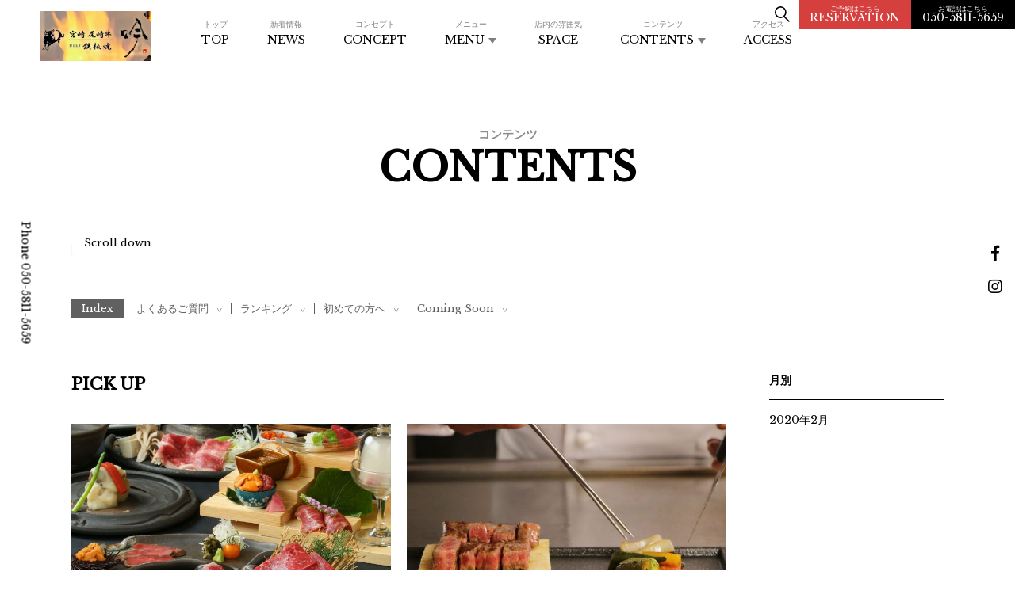

--- FILE ---
content_type: text/html; charset=UTF-8
request_url: https://gin.cosmicdiner.jp/contents/
body_size: 10596
content:
<!DOCTYPE html>
<html lang="ja">
<head>
<meta charset="UTF-8">
<meta name="viewport" content="width=device-width, initial-scale=1">
<link rel="stylesheet" href="https://use.fontawesome.com/releases/v5.7.2/css/all.css" integrity="sha384-fnmOCqbTlWIlj8LyTjo7mOUStjsKC4pOpQbqyi7RrhN7udi9RwhKkMHpvLbHG9Sr" crossorigin="anonymous">
<meta name='robots' content='noindex, follow' />

	<!-- This site is optimized with the Yoast SEO plugin v26.8 - https://yoast.com/product/yoast-seo-wordpress/ -->
	<title>CONTENTS | 【公式】鉄板焼 吟 ヒルトンプラザウェスト店</title>
	<meta name="description" content="【公式】鉄板焼 吟 ヒルトンプラザウェスト店 の ページです。【梅田駅直結ヒルトンプラザウエスト5F】宮崎尾崎牛の鉄板焼きのお店。幻とも呼ばれる尾崎牛は、月に30頭しか出荷されない貴重な牛。そんな尾崎牛を贅沢に盛り込んだコースをご用意いたしました。素材本来のうまみ、柔らかさを鉄板焼でご堪能ください。" />
	<meta property="og:locale" content="ja_JP" />
	<meta property="og:type" content="website" />
	<meta property="og:title" content="CONTENTS | 【公式】鉄板焼 吟 ヒルトンプラザウェスト店" />
	<meta property="og:description" content="【公式】鉄板焼 吟 ヒルトンプラザウェスト店 の ページです。【梅田駅直結ヒルトンプラザウエスト5F】宮崎尾崎牛の鉄板焼きのお店。幻とも呼ばれる尾崎牛は、月に30頭しか出荷されない貴重な牛。そんな尾崎牛を贅沢に盛り込んだコースをご用意いたしました。素材本来のうまみ、柔らかさを鉄板焼でご堪能ください。" />
	<meta property="og:url" content="https://gin.cosmicdiner.jp/contents/" />
	<meta property="og:site_name" content="【公式】鉄板焼 吟 ヒルトンプラザウェスト店" />
	<meta property="og:image" content="https://gin.cosmicdiner.jp/wp-content/uploads/2025/12/top_20-scaled.jpg" />
	<meta property="og:image:width" content="2560" />
	<meta property="og:image:height" content="1708" />
	<meta property="og:image:type" content="image/jpeg" />
	<meta name="twitter:card" content="summary_large_image" />
	<script type="application/ld+json" class="yoast-schema-graph">{"@context":"https://schema.org","@graph":[{"@type":"CollectionPage","@id":"https://gin.cosmicdiner.jp/contents/","url":"https://gin.cosmicdiner.jp/contents/","name":"CONTENTS | 【公式】鉄板焼 吟 ヒルトンプラザウェスト店","isPartOf":{"@id":"https://gin.cosmicdiner.jp/#website"},"primaryImageOfPage":{"@id":"https://gin.cosmicdiner.jp/contents/#primaryimage"},"image":{"@id":"https://gin.cosmicdiner.jp/contents/#primaryimage"},"thumbnailUrl":"https://gin.cosmicdiner.jp/wp-content/uploads/2020/02/FAQ-100.jpg","description":"【公式】鉄板焼 吟 ヒルトンプラザウェスト店 の ページです。【梅田駅直結ヒルトンプラザウエスト5F】宮崎尾崎牛の鉄板焼きのお店。幻とも呼ばれる尾崎牛は、月に30頭しか出荷されない貴重な牛。そんな尾崎牛を贅沢に盛り込んだコースをご用意いたしました。素材本来のうまみ、柔らかさを鉄板焼でご堪能ください。","breadcrumb":{"@id":"https://gin.cosmicdiner.jp/contents/#breadcrumb"},"inLanguage":"ja"},{"@type":"ImageObject","inLanguage":"ja","@id":"https://gin.cosmicdiner.jp/contents/#primaryimage","url":"https://gin.cosmicdiner.jp/wp-content/uploads/2020/02/FAQ-100.jpg","contentUrl":"https://gin.cosmicdiner.jp/wp-content/uploads/2020/02/FAQ-100.jpg","width":762,"height":514},{"@type":"BreadcrumbList","@id":"https://gin.cosmicdiner.jp/contents/#breadcrumb","itemListElement":[{"@type":"ListItem","position":1,"name":"鉄板焼 吟 ヒルトンプラザウェスト","item":"https://gin.cosmicdiner.jp/"},{"@type":"ListItem","position":2,"name":"CONTENTS"}]},{"@type":"WebSite","@id":"https://gin.cosmicdiner.jp/#website","url":"https://gin.cosmicdiner.jp/","name":"【公式】鉄板焼 吟 ヒルトンプラザウェスト店　","description":"梅田　鉄板焼","publisher":{"@id":"https://gin.cosmicdiner.jp/#organization"},"potentialAction":[{"@type":"SearchAction","target":{"@type":"EntryPoint","urlTemplate":"https://gin.cosmicdiner.jp/?s={search_term_string}"},"query-input":{"@type":"PropertyValueSpecification","valueRequired":true,"valueName":"search_term_string"}}],"inLanguage":"ja"},{"@type":"Organization","@id":"https://gin.cosmicdiner.jp/#organization","name":"【公式】鉄板焼 吟 ヒルトンプラザウェスト店　","url":"https://gin.cosmicdiner.jp/","logo":{"@type":"ImageObject","inLanguage":"ja","@id":"https://gin.cosmicdiner.jp/#/schema/logo/image/","url":"https://test1200.barandev.com/web1200_6_004/wp-content/uploads/2020/02/ce938c7ee5ac08a79e42f7ef635f7ab1.png","contentUrl":"https://test1200.barandev.com/web1200_6_004/wp-content/uploads/2020/02/ce938c7ee5ac08a79e42f7ef635f7ab1.png","width":221,"height":100,"caption":"【公式】鉄板焼 吟 ヒルトンプラザウェスト店　"},"image":{"@id":"https://gin.cosmicdiner.jp/#/schema/logo/image/"},"sameAs":["https://www.facebook.com/ginhiruton/","https://www.instagram.com/gin_hiltonwest/"]}]}</script>
	<!-- / Yoast SEO plugin. -->


<link rel="alternate" type="application/rss+xml" title="【公式】鉄板焼 吟  ヒルトンプラザウェスト店 &raquo; CONTENTS フィード" href="https://gin.cosmicdiner.jp/contents/feed/" />
<style id='wp-block-library-inline-css' type='text/css'>
:root{--wp-block-synced-color:#7a00df;--wp-block-synced-color--rgb:122,0,223;--wp-bound-block-color:var(--wp-block-synced-color);--wp-editor-canvas-background:#ddd;--wp-admin-theme-color:#007cba;--wp-admin-theme-color--rgb:0,124,186;--wp-admin-theme-color-darker-10:#006ba1;--wp-admin-theme-color-darker-10--rgb:0,107,160.5;--wp-admin-theme-color-darker-20:#005a87;--wp-admin-theme-color-darker-20--rgb:0,90,135;--wp-admin-border-width-focus:2px}@media (min-resolution:192dpi){:root{--wp-admin-border-width-focus:1.5px}}.wp-element-button{cursor:pointer}:root .has-very-light-gray-background-color{background-color:#eee}:root .has-very-dark-gray-background-color{background-color:#313131}:root .has-very-light-gray-color{color:#eee}:root .has-very-dark-gray-color{color:#313131}:root .has-vivid-green-cyan-to-vivid-cyan-blue-gradient-background{background:linear-gradient(135deg,#00d084,#0693e3)}:root .has-purple-crush-gradient-background{background:linear-gradient(135deg,#34e2e4,#4721fb 50%,#ab1dfe)}:root .has-hazy-dawn-gradient-background{background:linear-gradient(135deg,#faaca8,#dad0ec)}:root .has-subdued-olive-gradient-background{background:linear-gradient(135deg,#fafae1,#67a671)}:root .has-atomic-cream-gradient-background{background:linear-gradient(135deg,#fdd79a,#004a59)}:root .has-nightshade-gradient-background{background:linear-gradient(135deg,#330968,#31cdcf)}:root .has-midnight-gradient-background{background:linear-gradient(135deg,#020381,#2874fc)}:root{--wp--preset--font-size--normal:16px;--wp--preset--font-size--huge:42px}.has-regular-font-size{font-size:1em}.has-larger-font-size{font-size:2.625em}.has-normal-font-size{font-size:var(--wp--preset--font-size--normal)}.has-huge-font-size{font-size:var(--wp--preset--font-size--huge)}.has-text-align-center{text-align:center}.has-text-align-left{text-align:left}.has-text-align-right{text-align:right}.has-fit-text{white-space:nowrap!important}#end-resizable-editor-section{display:none}.aligncenter{clear:both}.items-justified-left{justify-content:flex-start}.items-justified-center{justify-content:center}.items-justified-right{justify-content:flex-end}.items-justified-space-between{justify-content:space-between}.screen-reader-text{border:0;clip-path:inset(50%);height:1px;margin:-1px;overflow:hidden;padding:0;position:absolute;width:1px;word-wrap:normal!important}.screen-reader-text:focus{background-color:#ddd;clip-path:none;color:#444;display:block;font-size:1em;height:auto;left:5px;line-height:normal;padding:15px 23px 14px;text-decoration:none;top:5px;width:auto;z-index:100000}html :where(.has-border-color){border-style:solid}html :where([style*=border-top-color]){border-top-style:solid}html :where([style*=border-right-color]){border-right-style:solid}html :where([style*=border-bottom-color]){border-bottom-style:solid}html :where([style*=border-left-color]){border-left-style:solid}html :where([style*=border-width]){border-style:solid}html :where([style*=border-top-width]){border-top-style:solid}html :where([style*=border-right-width]){border-right-style:solid}html :where([style*=border-bottom-width]){border-bottom-style:solid}html :where([style*=border-left-width]){border-left-style:solid}html :where(img[class*=wp-image-]){height:auto;max-width:100%}:where(figure){margin:0 0 1em}html :where(.is-position-sticky){--wp-admin--admin-bar--position-offset:var(--wp-admin--admin-bar--height,0px)}@media screen and (max-width:600px){html :where(.is-position-sticky){--wp-admin--admin-bar--position-offset:0px}}

/*# sourceURL=wp-block-library-inline-css */
</style>
<link rel='stylesheet' id='style-style-css' href='https://gin.cosmicdiner.jp/wp-content/themes/azmal/style.css?ver=1.0' type='text/css' media='all' />
<link rel='stylesheet' id='style-normalize-min-css' href='https://gin.cosmicdiner.jp/wp-content/themes/azmal/assets/css/normalize.min.css?ver=1.0' type='text/css' media='all' />
<link rel='stylesheet' id='style-slidebars-css' href='https://gin.cosmicdiner.jp/wp-content/themes/azmal/assets/js/slidebars/slidebars.custom.css?ver=1.0' type='text/css' media='all' />
<link rel='stylesheet' id='style-styles-css' href='https://gin.cosmicdiner.jp/wp-content/themes/azmal/assets/css/styles.css' type='text/css' media='all' />
<link rel='stylesheet' id='style-add-css' href='https://gin.cosmicdiner.jp/wp-content/themes/azmal/assets/css/styles-add.css' type='text/css' media='all' />
<link rel='stylesheet' id='style-slick-css' href='https://gin.cosmicdiner.jp/wp-content/themes/azmal/assets/js/slick/slick.css' type='text/css' media='all' />
<link rel='stylesheet' id='style-slick-theme-css' href='https://gin.cosmicdiner.jp/wp-content/themes/azmal/assets/js/slick/slick-theme.css' type='text/css' media='all' />
<link rel='stylesheet' id='jquery-lazyloadxt-spinner-css-css' href='//gin.cosmicdiner.jp/wp-content/plugins/a3-lazy-load/assets/css/jquery.lazyloadxt.spinner.css?ver=6.9' type='text/css' media='all' />
<link rel='stylesheet' id='a3a3_lazy_load-css' href='//gin.cosmicdiner.jp/wp-content/uploads/sass/a3_lazy_load.min.css?ver=1581555872' type='text/css' media='all' />
<script type="text/javascript" src="https://code.jquery.com/jquery-3.7.1.min.js?ver=3.7.1" id="jquery-js"></script>

		<!-- GA Google Analytics @ https://m0n.co/ga -->
		<script async src="https://www.googletagmanager.com/gtag/js?id=G-TQLVPM2R96"></script>
		<script>
			window.dataLayer = window.dataLayer || [];
			function gtag(){dataLayer.push(arguments);}
			gtag('js', new Date());
			gtag('config', 'G-TQLVPM2R96');
		</script>

	<!-- Google Tag Manager -->
<script>(function(w,d,s,l,i){w[l]=w[l]||[];w[l].push({'gtm.start':
new Date().getTime(),event:'gtm.js'});var f=d.getElementsByTagName(s)[0],
j=d.createElement(s),dl=l!='dataLayer'?'&l='+l:'';j.async=true;j.src=
'https://www.googletagmanager.com/gtm.js?id='+i+dl;f.parentNode.insertBefore(j,f);
})(window,document,'script','dataLayer','GTM-TFQXN2B');</script>
<!-- End Google Tag Manager -->
		<link rel="icon" href="https://gin.cosmicdiner.jp/wp-content/uploads/2025/12/cropped-logo_gin-32x32.png" sizes="32x32" />
<link rel="icon" href="https://gin.cosmicdiner.jp/wp-content/uploads/2025/12/cropped-logo_gin-192x192.png" sizes="192x192" />
<link rel="apple-touch-icon" href="https://gin.cosmicdiner.jp/wp-content/uploads/2025/12/cropped-logo_gin-180x180.png" />
<meta name="msapplication-TileImage" content="https://gin.cosmicdiner.jp/wp-content/uploads/2025/12/cropped-logo_gin-270x270.png" />
<style>
body {font-family:'Libre Baskerville', '游明朝', "Yu Mincho",YuMincho,"Hiragino Mincho ProN","Hiragino Mincho Pro",HGS明朝E,メイリオ,Meiryo,serif;background-color:#ffffff;color:#000000;}
a{color:#000000;}
a:hover{color:#666666;}
.ttl,.nav-box{font-family:'Libre Baskerville', '游明朝', "Yu Mincho",YuMincho,"Hiragino Mincho ProN","Hiragino Mincho Pro",HGS明朝E,メイリオ,Meiryo, serif;}
.ttl.ttl-bb::after{background-color:#000000;}
.slick-prev::before,.slick-next::before{
color:#000000;}
[canvas=container]{background-color:#ffffff;}
.gnav-box[off-canvas]{background-color:#ffffff;}
header{background-color:#000000;}
@media (min-width: 992px){
	header {	background-color:#ffffff;}
}
footer{background-color:#000000;}
.sp-bnav .sp-bnav-txt,.sp-bnav a{color:#000000;}
.sp-bnav{background:#ededed;}
.sp-bnav .sp-bnav-btn{border-right:1px solid #ffffff;}
.btn-web-reserve a,a.btn-pagelink-webreserve {color:#ffffff;}
.btn-web-reserve,a.btn-pagelink-webreserve{background:#d5403f;}
a.btn-pagelink-webreserve{border:#d5403f 1px solid !important;}
.btn-web-reserve a:hover,a.btn-pagelink-webreserve:hover{background:#d64a4a;}
.btn{background:#ffffff;color:#000000;border:#000000 solid 1px;}
.btn:hover{background:#f2f2f2;color:#000000;}
.box-btn-cource-conent .btn-cource-conent{color:#000000;background:#ffffff;border:#000000 solid 1px;}
.box-btn-cource-conent .btn-cource-conent:hover{background:#f2f2f2;}
.shoplist-index ul.link-box .shop a{color:#ffffff;background:#dd9933;}
.shoplist-index ul.link-box .reservation a{color:#ffffff;background:#dd3333;}
.hamburger-menu div{background-color:#ffffff;}
.hamburger-menu .txt{color:#ffffff;}
.hnav-box a{color:#000000;}
.hnav-box a:hover{color:#a5a5a5;}
.icon-menu-dropdown{fill: #000000;}
.hnav-box a:hover .icon-menu-dropdown{fill: #a5a5a5;}
.gnav-box .nav-box .parent a,.gnav-box .nav-box .parent .hm-acc-btn{color:#000000;}
.gnav-box .nav-box .parent a:hover,.gnav-box .nav-box .parent .hm-acc-btn:hover{
color:#474747;}
.gnav-box .nav-box ul.parent li a .icon{color:#ffd100;}
.gnav-box .nav-box .parent li{border-bottom:#eaeaea 1px solid;}
.hnav-box a:hover{color:#a5a5a5;}
footer .footer-head-box{color:#fff;}
footer .footer-menu-left-box,footer .footer-menu-center-box,footer .footer-menu-right-box{border-color:#2D2D2D;}
footer .fnav a,footer .sns-block a{
color:#ffffff;}
footer .fnav a:hover,footer .sns-block a:hover{color:#686868;}
footer .icon-svg{fill: #ffffff;}
footer a:hover .icon-svg{fill: #686868;}
.price-member{color:#ae1e23;}
.btn-gmap a{color:#e7a53a;}
.btn-gmap a:hover{color:#e8b96f;}
.logo .logo-image span {background-image:url(https://gin.cosmicdiner.jp/wp-content/uploads/2020/02/ce938c7ee5ac08a79e42f7ef635f7ab1.png);}
header .hnav-block .logo a .logo-txt {color:#ffffff;}
@media (min-width: 992px) {
	.logo .logo-image span {background-image:url(https://gin.cosmicdiner.jp/wp-content/uploads/2020/02/ce938c7ee5ac08a79e42f7ef635f7ab1.png);}
	header .hnav-block .logo a .logo-txt {color:#000000;}
}
.hnav-box .nav-box .parent li.has-children .children li{border-bottom-color:#bfbfbf;}
.hnav-box .nav-box .parent li.has-children .children li a{
color:#ffffff;background-color:#000000;}
.hnav-box .nav-box .parent li.has-children .children li a:hover{background-color:#333333;}
.hnav-head-box ul li.coupon a, .hnav-head-box ul li.tel a,.access-link .tel-btn,.hamburger-menu-bottom .tel-btn{color:#ffffff;background-color:#000000;}
.hnav-head-box ul li.coupon a:hover,
.access-link .tel-btn:hover{background-color:#333333;}
.hnav-head-box ul li.reservation a,.hamburger-menu-bottom .reservation a {color:#ffffff;background-color:#d5403f;}
.hnav-head-box ul li.reservation a:hover,.hamburger-menu-bottom .reservation a:hover{background-color:#d64a4a;}
.tel-btn.web-reserve-color{color:#d5403f;}
</style>
<script type="application/ld+json">
{"@context": "http://schema.org","@type": "Restaurant",
"name": "鉄板焼 吟  ヒルトンプラザウェスト",
"url": "https://gin.cosmicdiner.jp/",
"telephone": "050-5811-5659",
"openingHours": "Mo,Tu,We,Th,Fr,St 11:00～15:00 / 17:30～23:00",
"address": {	"@type": "PostalAddress",
	"postalCode": "530-0001",
	"addressRegion": "大阪府",
	"addressLocality": "大阪市北区梅田","streetAddress": "2-2-2 ヒルトンプラザウエスト5F"
    },
    "image": {
    	"@type": "ImageObject",	"url": "https://gin.cosmicdiner.jp/wp-content/uploads/2020/02/t_0n9h.jpg"}
}
</script>
<!-- == Google Analytics ============================== -->
<!-- Google Analyticsのコードをコピー＆ペーストしてください -->

<!-- Google Analyticsのコードをコピー＆ペーストしてください -->
<!-- == /Google Analytics ============================== -->
<!-- == Google Tag Manager ============================== -->
<!-- Google Tag Managerのコードをコピー＆ペーストしてください -->

<!-- Google Tag Managerのコードをコピー＆ペーストしてください -->
<!-- == /Google Tag Manager ============================== -->
</head>
<body ontouchstart="" class="archive post-type-archive post-type-archive-contents wp-theme-azmal">


<div off-canvas="gnav-box top shift" class="gnav-box">	<div class="sp-searchform-box">
<form role="search" method="get" id="searchform" class="searchform" action="https://gin.cosmicdiner.jp/">
<div class="box">
<input type="text" value="" name="s" id="s" placeholder="フリーワード検索">
<button type="submit" id="searchsubmit-sp" value="検索" class="btn"><span class="icon-search">
<svg class="icon-search-svg" xmlns="http://www.w3.org/2000/svg" viewBox="0 0 35.365 36.609">
  <defs>
    <style>

    </style>
  </defs>
  <g id="group_490" data-name="group 490" transform="translate(-650.498 -1703.18)">
    <circle id="ellipse_10" data-name="ellipse 10" cx="12.225" cy="12.225" r="12.225" transform="translate(651.998 1704.68)"/>
    <line id="line_285" data-name="line 285" x2="11.521" y2="11.521" transform="translate(672.221 1726.146)"/>
  </g>
</svg>
</span></button>
</div>
</form>
</div>
<nav class="nav-box">
<ul class="parent">
<li>
<a href="/" class="icon-arrow">TOP<span>トップ</span></a>
</li>
<li>
<a href="/news/" class="icon-arrow">NEWS<span>新着情報</span></a>
</li>
<li>
<a href="/concept/" class="icon-arrow">CONCEPT<span>コンセプト</span></a>
</li>
<li class="has-children">
<div class="hm-acc-btn close">MENU<span>メニュー</span></div>
<ul class="children">
<li><a href="/food/">FOOD</a></li>
<li><a href="/course/">COURSE</a></li>
<li><a href="/drink/">DRINK</a></li>
<li><a href="/lunch/">LUNCH</a></li>
</ul>
</li>
<li>
<a href="/space/" class="icon-arrow">SPACE<span>店内の雰囲気</span></a>
</li>
<li class="has-children">
<div class="hm-acc-btn close">CONTENTS<span>コンテンツ</span></div>
<ul class="children">
<li><a href="/contents/6883/">初めての方へ</a></li>
<li><a href="/contents/6844/">ランキング</a></li>
<li><a href="/contents/6907/">よくあるご質問</a></li>
<li><a href="/fancrew_shopreview/">お客様の声</a></li>
</ul>
</li>
<li>
<a href="http://cosmicdiner.jp/recruit/" class="icon-arrow" target="_blank" rel="noopener">RECRUIT<span>採用情報</span></a>
</li>
<li>
<a href="https://paypaygourmet.yahoo.co.jp/place/g-EWPJ19OtjFc/course?sc_e=pcosmic&sc_type=1" class="icon-arrow" target="_blank" rel="noopener">RESERVATION<span>ご予約はこちら</span></a>
</li>
<li>
<a href="#access" class="icon-arrow js-close-callback hm-anchor">ACCESS<span>アクセス</span></a>
</li>
</ul>
</nav>
<div class="hamburger-menu-bottom">
<ul>
<li class="reservation"><a href="https://paypaygourmet.yahoo.co.jp/place/g-EWPJ19OtjFc/course?sc_e=pcosmic&sc_type=1" target="_blank" rel="noopener"><span>WEB予約はこちら ></span></a></li>

<li class="tel"><a href="tel:05058115659" class="tel-btn" onclick="">TEL:050-5811-5659</a></li>
</ul>
</div>
</div>	<header id="header">	<div class="hnav-block">

<h1 class="logo logo-txt">
<a href="https://gin.cosmicdiner.jp/" class="logolink">
<div class="logo-image"><span class="logo-wide">
<p>【公式】鉄板焼 吟  ヒルトンプラザウェスト店</p>
</span></div>
</a></h1>
<div class="hnav-head-box">
<ul>
<li class="search"><div id="btn-search-open">	<span class="icon-search">
<svg class="icon-search-svg" xmlns="http://www.w3.org/2000/svg" viewBox="0 0 35.365 36.609">
  <defs>
    <style>

    </style>
  </defs>
  <g id="group_490" data-name="group 490" transform="translate(-650.498 -1703.18)">
    <circle id="ellipse_10" data-name="ellipse 10" cx="12.225" cy="12.225" r="12.225" transform="translate(651.998 1704.68)"/>
    <line id="line_285" data-name="line 285" x2="11.521" y2="11.521" transform="translate(672.221 1726.146)"/>
  </g>
</svg>
</span></div><div id="searchform-head-box" class="searchform-box">
<form role="search" method="get" id="searchform" class="searchform" action="https://gin.cosmicdiner.jp/">
<div class="box">
<input type="text" value="" name="s" id="s" placeholder="フリーワード検索">
<button type="submit" id="searchsubmit" value="検索" class="btn"><span class="icon-search">
<svg class="icon-search-svg" xmlns="http://www.w3.org/2000/svg" viewBox="0 0 35.365 36.609">
  <defs>
    <style>

    </style>
  </defs>
  <g id="group_490" data-name="group 490" transform="translate(-650.498 -1703.18)">
    <circle id="ellipse_10" data-name="ellipse 10" cx="12.225" cy="12.225" r="12.225" transform="translate(651.998 1704.68)"/>
    <line id="line_285" data-name="line 285" x2="11.521" y2="11.521" transform="translate(672.221 1726.146)"/>
  </g>
</svg>
</span></button>
<div class="btn-close"></div>
</div>
</form>
</div></li>
<li class="reservation"><a href="https://paypaygourmet.yahoo.co.jp/place/g-EWPJ19OtjFc/course?sc_e=pcosmic&sc_type=1" target="_blank" rel="noopener"><span>ご予約はこちら</span>RESERVATION</a></li>
<li class="tel"><a href="tel:050-5811-5659"><span>お電話はこちら</span>050-5811-5659</a></li>
</ul>
</div>
<div class="hnav-box">
<nav class="nav-box">
<ul class="parent">
<li><a href="/"><span>トップ</span>TOP</a>
</li>
<li><a href="/news/"><span>新着情報</span>NEWS</a>
</li>
<li><a href="/concept/"><span>コンセプト</span>CONCEPT</a>
</li>
<li class="has-children"><a href="/food/"><span>メニュー</span>MENU<span class="icon-menu-dropdown"><svg xmlns="http://www.w3.org/2000/svg" width="9.967" height="7.833" viewBox="0 0 9.967 7.833">
  <path id="path_569" data-name="path 569" d="M2101,7928.659l-2.681,4.213-2.3,3.62-4.983-7.833Z" transform="translate(-2091.038 -7928.659)"/>
</svg></span></a>
<ul class="children">
<li><a href="/food/">FOOD</a></li>
<li><a href="/course/">COURSE</a></li>
<li><a href="/drink/">DRINK</a></li>
<li><a href="/lunch/">LUNCH</a></li>
</ul>
</li>
<li><a href="/space/"><span>店内の雰囲気</span>SPACE</a>
</li>
<li class="has-children"><a href="/contents/"><span>コンテンツ</span>CONTENTS<span class="icon-menu-dropdown"><svg xmlns="http://www.w3.org/2000/svg" width="9.967" height="7.833" viewBox="0 0 9.967 7.833">
  <path id="path_569" data-name="path 569" d="M2101,7928.659l-2.681,4.213-2.3,3.62-4.983-7.833Z" transform="translate(-2091.038 -7928.659)"/>
</svg></span></a>
<ul class="children">
<li><a href="/contents/6883/">初めての方へ</a></li>
<li><a href="/contents/6844/">ランキング</a></li>
<li><a href="/contents/6907/">よくあるご質問</a></li>
<li><a href="/fancrew_shopreview/">お客様の声</a></li>
</ul>
</li>
<li><a href="#access"><span>アクセス</span>ACCESS</a>
</li>
</ul>
</nav>



</div>
<div class="hamburger-menu-box"><button class="hamburger-menu"><div></div><div></div><div></div><span class="txt">MENU</span></button></div>
</div>
</header>
<div id="wrapper" canvas="container">
	<div class="content-container"><main>
<div class="contents-header bgimage-none ta-c" style="">
	<div class="ttl-box">
		<h1 class="ttl ta-c" style="color: #000000;">
			<span style="color: #8e8e8e;">コンテンツ</span>CONTENTS</h1>
			</div>
</div>
<div class="scrolldown-box">
	<div class="content-inner">
		<span class="scrolldown">Scroll down</span>
	</div>
</div><div class="content-inner">
<section id="scrolldown" class="indexnavi anchor">
<div class="indexnavi-label"><p>Index</p></div>
<div class="indexnavi-box">
<ul>

<li><a href="#post6907">よくあるご質問<span>&gt;</span></a></li>

<li><a href="#post6844">ランキング<span>&gt;</span></a></li>

<li><a href="#post6883">初めての方へ<span>&gt;</span></a></li>

<li><a href="#post7201">Coming Soon<span>&gt;</span></a></li>


</ul>
</div>
</section>
</div>
<div class="content-inner">
<div class="contents-main">
<div class="box-l">

<section class="archive-contents contents-list-pickup">
<h2 class="ttl">PICK UP</h2>
<ul>

<li>
<a href="https://gin.cosmicdiner.jp/contents/6844/">
<dl>
<dt>
<div class="bgimage" style="background-image: url(https://gin.cosmicdiner.jp/wp-content/uploads/2020/02/s_0n6a-750x500.jpg);">
<span><img src="" alt=""></span>
</div>
</dt>
<dd>
<h2 class="ttl">ランキング</h2>
<div class="txt-box">
<p>鉄板焼　吟　の料理を色々なジャンル別でランキングでご紹介しています。<br />
 定番メニューから意外なメニューまで幅広くランクインしています。</p>
</div>
</dd>
</dl>
</a>
</li>
<li>
<a href="https://gin.cosmicdiner.jp/contents/6883/">
<dl>
<dt>
<div class="bgimage" style="background-image: url(https://gin.cosmicdiner.jp/wp-content/uploads/2020/02/s_0n8v-750x500.jpg);">
<span><img src="" alt=""></span>
</div>
</dt>
<dd>
<h2 class="ttl">初めての方へ</h2>
<div class="txt-box">
<p>初めての方でも吟～ぎん～ ヒルトンプラザウエストをご堪能いただくための情報をご紹介致します。</p>
</div>
</dd>
</dl>
</a>
</li>

</ul>

</section>

<section class="archive-contents contents-list">
<ul>
<li id="post6907" class="anchor">
<a href="https://gin.cosmicdiner.jp/contents/6907/">
<dl>
<dt>
<div class="bgimage" style="background-image: url(https://gin.cosmicdiner.jp/wp-content/uploads/2020/02/FAQ-100-750x506.jpg);">
<span><img src="" alt=""></span>
</div>
</dt>
<dd>
<h2 class="ttl">よくあるご質問</h2>
<div class="txt-box">
<p>皆様からよくご質問いただく内容をご紹介しております。</p>
</div>
</dd>
</dl>
</a>
</li><li id="post6844" class="anchor">
<a href="https://gin.cosmicdiner.jp/contents/6844/">
<dl>
<dt>
<div class="bgimage" style="background-image: url(https://gin.cosmicdiner.jp/wp-content/uploads/2020/02/s_0n6a-750x500.jpg);">
<span><img src="" alt=""></span>
</div>
</dt>
<dd>
<h2 class="ttl">ランキング</h2>
<div class="txt-box">
<p>鉄板焼　吟　の料理を色々なジャンル別でランキングでご紹介しています。<br />
 定番メニューから意外なメニューまで幅広くランクインしています。</p>
</div>
</dd>
</dl>
</a>
</li><li id="post6883" class="anchor">
<a href="https://gin.cosmicdiner.jp/contents/6883/">
<dl>
<dt>
<div class="bgimage" style="background-image: url(https://gin.cosmicdiner.jp/wp-content/uploads/2020/02/s_0n8v-750x500.jpg);">
<span><img src="" alt=""></span>
</div>
</dt>
<dd>
<h2 class="ttl">初めての方へ</h2>
<div class="txt-box">
<p>初めての方でも吟～ぎん～ ヒルトンプラザウエストをご堪能いただくための情報をご紹介致します。</p>
</div>
</dd>
</dl>
</a>
</li><li id="post7201" class="anchor">
<a href="https://gin.cosmicdiner.jp/contents/7201/">
<dl>
<dt>
<div class="bgimage" style="background-image: url(https://gin.cosmicdiner.jp/wp-content/uploads/2020/02/84397c23139167ba6ebbc6acf2f8f5d3-750x506.jpg);">
<span><img src="" alt=""></span>
</div>
</dt>
<dd>
<h2 class="ttl">Coming Soon</h2>
<div class="txt-box">
<p>今後もたくさんのコンテンツを配信致しますのでご期待ください。</p>
</div>
</dd>
</dl>
</a>
</li></ul>


</section>
</div>

<div class="box-r">
<aside class="sidebar">
<section class="sidebar-sec sidebar-past-list">
<h3 class="ttl">月別</h3>
<ul>
	<li><a href='https://gin.cosmicdiner.jp/contents/2020/02/'>2020年2月</a></li>
</ul>
</section>
</aside></div>

</div>
</div>

</main>
<div class="breadcrumbs-box">
<div class="content-inner">

<p id="breadcrumbs"><span><span><a href="https://gin.cosmicdiner.jp/">鉄板焼 吟 ヒルトンプラザウェスト</a></span> &gt; <span class="breadcrumb_last" aria-current="page">CONTENTS</span></span></p>
</div>
</div>


<section id="access" class="anchor">
	<div class="content-inner">
		<div class="inner-box">
	<h2 class="ttl index-ttl"><span>アクセス</span>ACCESS</h2>
	<div class="footer-access-head">
		<div class="box-l">
			<h3 class="ttl">鉄板焼 吟  ヒルトンプラザウェスト</h3>		</div>
		<div class="box-r">
			<h4 class="ttl">ご予約・お問い合わせ</h4>
			<div class="access-link">
				<ul>
						<li class="reservation"><a href="https://paypaygourmet.yahoo.co.jp/place/g-EWPJ19OtjFc/course?sc_e=pcosmic&sc_type=1" class="icon-arrow btn-pagelink-webreserve" target="_blank" rel="noopener"><span>WEB予約はこちら</span></a></li>
									<li><a href="tel:05058115659" class="tel-btn" onclick="">TEL:050-5811-5659</a></li>
							</ul>
			</div>
		</div>
	</div>
	<div class="footer-access-bottom">
		<div class="box-l">
						<section class="gmap">
			<iframe src="https://www.google.com/maps/embed?pb=!1m18!1m12!1m3!1d3280.2147246184063!2d135.49315231553229!3d34.699763690775534!2m3!1f0!2f0!3f0!3m2!1i1024!2i768!4f13.1!3m3!1m2!1s0x6000e7af8e920299%3A0x178b0a20eaf4141f!2z5a6u5bSO5bC-5bSO54mbIOmJhOadv-eEvOOBjSDlkJ8g5qKF55Sw44OS44Or44OI44Oz44OX44Op44K244Km44Ko44K544OI!5e0!3m2!1sja!2sjp!4v1582177313663!5m2!1sja!2sjp"  frameborder="0" style="border:0;" allowfullscreen=""></iframe>			</section>
					</div>
		<div class="box-r">
<div class="shop-box">
<table>
<tr>
<th><div>Address<span></span></div></th>
<td><div>&#12306;530-0001<br>大阪府大阪市北区梅田2-2-2 ヒルトンプラザウエスト5F<p class="btn-gmap"><a href="https://maps.google.co.jp/maps?saddr=&daddr=%E5%A4%A7%E9%98%AA%E5%BA%9C%E5%A4%A7%E9%98%AA%E5%B8%82%E5%8C%97%E5%8C%BA%E6%A2%85%E7%94%B02-2-2+%E3%83%92%E3%83%AB%E3%83%88%E3%83%B3%E3%83%97%E3%83%A9%E3%82%B6%E3%82%A6%E3%82%A8%E3%82%B9%E3%83%885F" target="_blank" rel="noopener">Google map<span class="icon-blank"><svg xmlns="http://www.w3.org/2000/svg" width="11.112" height="11.252" viewBox="0 0 11.112 11.252">
  <g id="group_812" data-name="group 812" transform="translate(-893.892 -6459.295)">
    <rect id="rectangle_819" data-name="rectangle 819" width="8.265" height="8.265" transform="translate(894.049 6459.453)" fill="none" stroke="#e7a53a" stroke-miterlimit="10" stroke-width="0.315"/>
    <rect id="rectangle_820" data-name="rectangle 820" width="8.265" height="8.265" transform="translate(896.581 6462.125)" fill="#fff" stroke="#e7a53a" stroke-miterlimit="10" stroke-width="0.315"/>
  </g>
</svg></span></a></p></div></td>
</tr>
<tr>
<th><div>Access</div></th>
<td>
	<div>地下鉄四つ橋線 西梅田駅 徒歩1分<br />
阪神本線 大阪梅田駅 徒歩3分</div>
</td>
</tr>
<tr>
<th><div>Open</div></th>
<td><div>ランチ　11:00～15:00<br />
（L.O.14:00、ドリンクL.O.14:00）<br />
※ランチ最終入店は14:00までとなります<br />
<br />
ディナー　17:30～23:00<br />
（L.O.22:00、ドリンクL.O.22:30）<br />
※コース開始は21:00までとなります<br />
<br />
■サービス料：10％<br />
■ドレスコード：スマートカジュアル</div></td>
</tr>
<tr>
<th><div>Close</div></th>
<td><div>年末年始（12/31・1/1）<br />
定休日はビルの休館日に準じます。</div></td>
</tr>
<tr>
<th><div>Tel</div></th>
<td><div><a href="tel:05058115659" class="tel-btn web-reserve-color" onclick="">050-5811-5659</a></div></td>
</tr>
</table>
</div>
		</div>
	</div>
</div>
</div>
</section>





<section class="sharebtn-block">
	<div class="container">
		<h2 class="ttl ta-c">SHARE</h2>		<ul>
			<li><a href="http://twitter.com/share?text=%E3%82%88%E3%81%8F%E3%81%82%E3%82%8B%E3%81%94%E8%B3%AA%E5%95%8F+%7C+%E3%80%90%E5%85%AC%E5%BC%8F%E3%80%91%E9%89%84%E6%9D%BF%E7%84%BC+%E5%90%9F++%E3%83%92%E3%83%AB%E3%83%88%E3%83%B3%E3%83%97%E3%83%A9%E3%82%B6%E3%82%A6%E3%82%A7%E3%82%B9%E3%83%88%E5%BA%97&url=https%3A%2F%2Fgin.cosmicdiner.jp%2Fcontents%2F6907%2F" title="Twitterでシェア" onclick="javascript:window.open(this.href, '_blank', 'menubar=no,toolbar=no,resizable=yes,scrollbars=yes,height=400,width=600');return false;" class="tw">Twitter</a></li>
			<li><a href="http://www.facebook.com/sharer.php?src=bm&u=https%3A%2F%2Fgin.cosmicdiner.jp%2Fcontents%2F6907%2F&t=%E3%82%88%E3%81%8F%E3%81%82%E3%82%8B%E3%81%94%E8%B3%AA%E5%95%8F+%7C+%E3%80%90%E5%85%AC%E5%BC%8F%E3%80%91%E9%89%84%E6%9D%BF%E7%84%BC+%E5%90%9F++%E3%83%92%E3%83%AB%E3%83%88%E3%83%B3%E3%83%97%E3%83%A9%E3%82%B6%E3%82%A6%E3%82%A7%E3%82%B9%E3%83%88%E5%BA%97" title="Facebookでシェア" onclick="javascript:window.open(this.href, '_blank', 'menubar=no,toolbar=no,resizable=yes,scrollbars=yes,height=800,width=600');return false;" class="fb">Facebook</a></li>
			<li><a href="http://b.hatena.ne.jp/add?mode=confirm&url=https%3A%2F%2Fgin.cosmicdiner.jp%2Fcontents%2F6907%2F" onclick="javascript:window.open(this.href, '_blank', 'menubar=no,toolbar=no,resizable=yes,scrollbars=yes,height=400,width=510');return false;" title="はてなブックマークに登録" class="hatena">はてな</a></li>
			<li><a href="http://getpocket.com/edit?url=https%3A%2F%2Fgin.cosmicdiner.jp%2Fcontents%2F6907%2F&title=%E3%82%88%E3%81%8F%E3%81%82%E3%82%8B%E3%81%94%E8%B3%AA%E5%95%8F+%7C+%E3%80%90%E5%85%AC%E5%BC%8F%E3%80%91%E9%89%84%E6%9D%BF%E7%84%BC+%E5%90%9F++%E3%83%92%E3%83%AB%E3%83%88%E3%83%B3%E3%83%97%E3%83%A9%E3%82%B6%E3%82%A6%E3%82%A7%E3%82%B9%E3%83%88%E5%BA%97" target="_blank" title="POCKETに保存する" class="pkt">ポケット</a></li>
			<li><a href="http://line.me/R/msg/text/?%E3%82%88%E3%81%8F%E3%81%82%E3%82%8B%E3%81%94%E8%B3%AA%E5%95%8F+%7C+%E3%80%90%E5%85%AC%E5%BC%8F%E3%80%91%E9%89%84%E6%9D%BF%E7%84%BC+%E5%90%9F++%E3%83%92%E3%83%AB%E3%83%88%E3%83%B3%E3%83%97%E3%83%A9%E3%82%B6%E3%82%A6%E3%82%A7%E3%82%B9%E3%83%88%E5%BA%97%0Ahttps%3A%2F%2Fgin.cosmicdiner.jp%2Fcontents%2F6907%2F" target="_blank" title="LINEに送る" class="line">LINE</a></li>
		</ul>
	</div>
</section>










<footer>
	<div class="footer-container">
		<div class="footer-head-box">
			<section class="footer-logo-sns-box">
				<div class="footer-logo-box">
										<h1 class="footer-logo"><a href="https://gin.cosmicdiner.jp/" class="logolink"><img src="https://gin.cosmicdiner.jp/wp-content/uploads/2020/02/ce938c7ee5ac08a79e42f7ef635f7ab1.png" alt="【公式】鉄板焼 吟  ヒルトンプラザウェスト店"></a></h1>
				</div>
				<div class="footer-sns-box">
					<h2 class="ttl">FOLLOW US</h2>
										<div class="sns-block">
																		<div class="sns-box">
						<a href="https://www.facebook.com/ginhiruton/" target="_blank" rel="noopener"><i class="fab fa-facebook-f"></i></a>
						</div>
																		<div class="sns-box">
						<a href="https://www.instagram.com/gin_hiltonwest/" target="_blank" rel="noopener"><i class="fab fa-instagram"></i></a>
						</div>
											</div>
									</div>
			</section>
			<section class="footer-menu-box">
				<div class="footer-menu-left-box">
										<nav class="fnav">
					<ul class="parent">
										<li><a href="/"><span></span>TOP</a>
</li>										<li><a href="/news/"><span></span>NEWS</a>
</li>										<li><a href="/concept/"><span></span>CONCEPT</a>
</li>										<li class="has-children"><a href="/food/"><span></span>MENU</a>
<ul class="children">
<li><a href="/food/">FOOD</a></li>
<li><a href="/course/">COURSE</a></li>
<li><a href="/drink/">DRINK</a></li>
<li><a href="/lunch/">LUNCH</a></li>
</ul>
</li>										<li><a href="/space/"><span></span>SPACE</a>
</li>										</ul>
					</nav>
									</div>
				<div class="footer-menu-center-box">
										<nav class="fnav">
					<ul class="parent">
										<li class="has-children"><a href="/contents/"><span></span>CONTENTS</a>
<ul class="children">
<li><a href="/contents/6883/">初めての方へ</a></li>
<li><a href="/contents/6844/">ランキング</a></li>
<li><a href="/contents/6907/">よくあるご質問</a></li>
</ul>
</li>										</ul>
					</nav>
									</div>
				<div class="footer-menu-right-box">
										<nav class="fnav">
					<ul class="parent">
										<li><a href="http://cosmicdiner.jp/recruit/"><span></span>RECRUIT</a>
</li>										<li><a href="https://paypaygourmet.yahoo.co.jp/place/g-EWPJ19OtjFc/course?sc_e=pcosmic&sc_type=1"><span></span>RESERVATION</a>
</li>										<li><a href="#access"><span></span>ACCESS</a>
</li>										</ul>
					</nav>
									</div>
			</section>
		</div>
		<div class="footer-box-paidmedia">
					</div>
	</div>
</footer>


<style>
	.sisterstore-sec {
				background-color: #eaeaea;
			}

	.sisterstore-sec,
	.sisterstore-sec .sisterstore-box .box-l,
	.sisterstore-sec .sisterstore-box .box-r .sisterstore-list-box .sisterstore-list .item-box,
	.sisterstore-sec .sisterstore-box .box-r .sisterstore-list-box .sisterstore-list::after,
	.sisterstore-sec .sisterstore-box .box-r .sisterstore-list-box .sisterstore-list .item-box:nth-child(odd) {
				border-color: #d1d1d1;
			}
</style>
<section class="sisterstore-sec">
		<div class="content-inner-sp-full">
<div class="sisterstore-box">
	<div class="box-l">
		<div class="box"><img src="https://gin.cosmicdiner.jp/wp-content/uploads/2020/02/sistersotre.png" alt="姉妹店"></div>
							<h2 class="ttl">姉妹店</h2>
					</div>
	<div class="box-r">
<div class="sisterstore-list-box">
	<div class="sisterstore-list">
<div class="item-box">
<a href="https://gin-nanba.com/" target="_blank" rel="noopener"><img src="https://gin.cosmicdiner.jp/wp-content/uploads/2025/12/com_logo.png" alt="肉割烹 吟～ぎん～">
</a><a href="https://gin-nanba.com/" target="_blank" rel="noopener">肉割烹 吟～ぎん～</a></div>
</div>
</div>
	</div>
</div>
</div>
</section>


<div class="content-inner">
<p class="copyright">&copy; GIN Hilton Plaza West. All rights reserved.</p>
</div>

</div>



</div>



				<section class="sp-bnav">


					<div class="sp-bnav-btn col5">
				<a href="https://cosmicdiner.jp/shop/" target="_blank" rel="noopener">
					<i class="fas fa-search"></i>
					<p class="sp-bnav-txt">お店を探す</p>
				</a>
			</div>
							<div class="sp-bnav-btn col5">
				<a href="https://maps.google.co.jp/maps?saddr=&daddr=%E5%A4%A7%E9%98%AA%E5%BA%9C%E5%A4%A7%E9%98%AA%E5%B8%82%E5%8C%97%E5%8C%BA%E6%A2%85%E7%94%B02-2-2+%E3%83%92%E3%83%AB%E3%83%88%E3%83%B3%E3%83%97%E3%83%A9%E3%82%B6%E3%82%A6%E3%82%A8%E3%82%B9%E3%83%885F" target="_blank" rel="noopener">
					<i class="fas fa-map-marker-alt"></i>
					<p class="sp-bnav-txt">経路案内</p>
				</a>
			</div>
							<div class="sp-bnav-btn col5">
				<a href="">
					<i class="far fa-credit-card"></i>
					<p class="sp-bnav-txt">クーポン</p>
				</a>
			</div>
							<div class="sp-bnav-btn col5">
				<a href="https://paypaygourmet.yahoo.co.jp/place/g-EWPJ19OtjFc/course?sc_e=pcosmic&sc_type=1" target="_blank" rel="noopener">
					<i class="far fa-calendar-alt"></i>
					<p class="sp-bnav-txt">Webで予約</p>
				</a>
			</div>
							<div class="sp-bnav-btn col5">
				<a href="tel:05058115659" class="sp_info__tel__num"><i class="fas fa-phone"></i>
					<p class="sp-bnav-txt">電話で予約</p>
				</a>
			</div>
				</section>
	

		<div class="side-fixed-sns-box">
		<div class="sns-block">
									<div class="sns-box fb"><a href="https://www.facebook.com/ginhiruton/" target="_blank" rel="noopener"><i class="fab fa-facebook-f"></i></a></div>
									<div class="sns-box ig"><a href="https://www.instagram.com/gin_hiltonwest/" target="_blank" rel="noopener"><i class="fab fa-instagram"></i></a></div>
					</div>
	</div>
	


		<a href="tel:05058115659" class="side-fixed-tel">Phone 050-5811-5659</a>




<div class="pagetop-box"><div class="pagetop"><img src="https://gin.cosmicdiner.jp/wp-content/uploads/2020/02/pagetop.png" alt="ページトップに戻る"></div></div>
<script type="speculationrules">
{"prefetch":[{"source":"document","where":{"and":[{"href_matches":"/*"},{"not":{"href_matches":["/wp-*.php","/wp-admin/*","/wp-content/uploads/*","/wp-content/*","/wp-content/plugins/*","/wp-content/themes/azmal/*","/*\\?(.+)"]}},{"not":{"selector_matches":"a[rel~=\"nofollow\"]"}},{"not":{"selector_matches":".no-prefetch, .no-prefetch a"}}]},"eagerness":"conservative"}]}
</script>
<!-- Google Tag Manager (noscript) -->
<noscript><iframe src="https://www.googletagmanager.com/ns.html?id=GTM-TFQXN2B"
height="0" width="0" style="display:none;visibility:hidden"></iframe></noscript>
<!-- End Google Tag Manager (noscript) -->
		<script type="text/javascript" src="https://gin.cosmicdiner.jp/wp-content/themes/azmal/assets/js/jquery.easing.1.3.min.js?ver=1.3" id="jquery-easing-js"></script>
<script type="text/javascript" src="https://gin.cosmicdiner.jp/wp-content/themes/azmal/assets/js/slidebars/slidebars.min.js?ver=2.0.2" id="script-slidebars-js"></script>
<script type="text/javascript" src="https://gin.cosmicdiner.jp/wp-content/themes/azmal/assets/js/slidebars/scripts.custom.js?ver=2.0.2" id="script-slidebars-scripts-js"></script>
<script type="text/javascript" src="https://gin.cosmicdiner.jp/wp-content/themes/azmal/assets/js/jquery.matchHeight-min.js?ver=0.7.2" id="script-matchHeight-js"></script>
<script type="text/javascript" src="https://gin.cosmicdiner.jp/wp-content/themes/azmal/assets/js/slick/slick.min.js?ver=1.8.0" id="script-jquery-slick-js"></script>
<script type="text/javascript" src="https://gin.cosmicdiner.jp/wp-content/themes/azmal/assets/js/common.js?ver=1.0.0" id="script-common-js"></script>
<script type="text/javascript" src="https://gin.cosmicdiner.jp/wp-content/themes/azmal/assets/js/contents.js?ver=1.0.0" id="script-contents-js"></script>
<script type="text/javascript" id="jquery-lazyloadxt-js-extra">
/* <![CDATA[ */
var a3_lazyload_params = {"apply_images":"1","apply_videos":"1"};
//# sourceURL=jquery-lazyloadxt-js-extra
/* ]]> */
</script>
<script type="text/javascript" src="//gin.cosmicdiner.jp/wp-content/plugins/a3-lazy-load/assets/js/jquery.lazyloadxt.extra.min.js?ver=2.7.6" id="jquery-lazyloadxt-js"></script>
<script type="text/javascript" src="//gin.cosmicdiner.jp/wp-content/plugins/a3-lazy-load/assets/js/jquery.lazyloadxt.srcset.min.js?ver=2.7.6" id="jquery-lazyloadxt-srcset-js"></script>
<script type="text/javascript" id="jquery-lazyloadxt-extend-js-extra">
/* <![CDATA[ */
var a3_lazyload_extend_params = {"edgeY":"400","horizontal_container_classnames":""};
//# sourceURL=jquery-lazyloadxt-extend-js-extra
/* ]]> */
</script>
<script type="text/javascript" src="//gin.cosmicdiner.jp/wp-content/plugins/a3-lazy-load/assets/js/jquery.lazyloadxt.extend.js?ver=2.7.6" id="jquery-lazyloadxt-extend-js"></script>





<!-- Google Tag Manager (noscript) -->
<!-- Google Tag Manager (noscript)タグのコードをコピー＆ペーストしてください -->

<!-- Google Tag Manager (noscript)タグのコードをコピー＆ペーストしてください -->
<!-- End Google Tag Manager (noscript) -->

</body>
</html>

--- FILE ---
content_type: text/css
request_url: https://gin.cosmicdiner.jp/wp-content/themes/azmal/assets/css/styles.css
body_size: 14483
content:
@import url("https://fonts.googleapis.com/css?family=Lato&display=swap");@import url("https://fonts.googleapis.com/css?family=Libre+Baskerville&display=swap");*{-webkit-box-sizing:border-box;-o-box-sizing:border-box;-ms-box-sizing:border-box;box-sizing:border-box;-webkit-appearance:none}* :focus{outline:none}[type="reset"],[type="submit"],button,html [type="button"],input{-webkit-appearance:none}input,button{border-radius:0}button{border:none;background:none}ul,ol{margin:0;padding:0;list-style:none}dd{margin:0}h1,h2,h3,h4,h5,h6{margin:0 0 1em;line-height:1.4;font-weight:700}a,a:hover{text-decoration:none}table{border-spacing:0}html{font-size:62.5%}body{font-weight:400;font-size:1.2rem;line-height:1.6;-webkit-text-size-adjust:100%}ul{list-style:none}p{font-size:12px;font-size:1.2rem;margin:0 0 2em}a:not(.logolink) img,a:not(.logolink) .bgimage{-webkit-transition:all 0.3s ease;transition:all 0.3s ease}a:not(.logolink):hover img,a:not(.logolink):hover .bgimage{-webkit-transition:all 0.3s ease;transition:all 0.3s ease}a:not(.logolink):hover img,a:not(.logolink):hover .bgimage{text-decoration:none !important;filter:alpha(opacity=80);-ms-filter:"alpha(opacity=80)";-moz-opacity:0.8;-khtml-opacity:0.8;opacity:0.8}a.hov{text-decoration:none}a.hov:hover{text-decoration:none !important;filter:alpha(opacity=80);-ms-filter:"alpha(opacity=80)";-moz-opacity:0.8;-khtml-opacity:0.8;opacity:0.8}a.hov:hover img{filter:alpha(opacity=80);-ms-filter:"alpha(opacity=80)";-moz-opacity:0.8;-khtml-opacity:0.8;opacity:0.8}.mq-pc{display:none}.fs-xxx-large{font-size:24px !important;font-size:2.4rem !important}.fs-xx-large{font-size:20px !important;font-size:2rem !important}.fs-x-large{font-size:18px !important;font-size:1.8rem !important}.fs-large{font-size:16px !important;font-size:1.6rem !important}.fs-midium{font-size:14px !important;font-size:1.4rem !important}.fs-small{font-size:12px !important;font-size:1.2rem !important}.fs-x-small{font-size:11px !important;font-size:1.1rem !important}.ttl.ttl-bb{font-size:28px;font-size:2.8rem;padding-bottom:1em;text-align:center;position:relative}.ttl.ttl-bb::after{content:"";display:block;position:absolute;left:calc(50% - 35px);bottom:0;width:70px;height:3px}.ttl.ttl-belt{font-size:12px;font-size:1.2rem;margin-bottom:2em;padding:1em 1em 1em 3.5em;background:#000;color:#fff;position:relative;font-weight:400}.ttl.ttl-belt::after{content:"";display:block;position:absolute;left:1.5em;top:50%;width:0.5em;height:1px;background:#fff}.btn{padding:0.6em 1em;display:inline-block}.pagetop-box{opacity:0;pointer-events:none;line-height:1;-webkit-transition:all 1s;transition:all 1s}.pagetop-box.scroll-open{opacity:1;pointer-events:all;position:fixed;right:10px;bottom:66px;cursor:pointer;z-index:2000}.pagetop-box.scroll-open .pagetop{width:34px;cursor:pointer}.pagetop-box.scroll-open .pagetop img{width:100%;height:auto}.pagetop-box.scroll-open .pagetop:hover{opacity:0.8}.pagetop-box.scroll-close{opacity:0;pointer-events:none}.anchor{margin-top:-86px;padding-top:86px}.parallax-box{margin-bottom:50px;height:140px}.parallax-box .parallax{height:100%;background-position:center center;overflow:hidden;background-repeat:no-repeat;background-size:cover}@media (min-width: 768px){.parallax-box{height:380px;margin-bottom:100px}.ttl.ttl-bb{font-size:30px;font-size:3rem}.ttl.ttl-belt{font-size:14px;font-size:1.4rem}.pagetop-box.scroll-open{right:7px;bottom:7px}.pagetop-box.scroll-open .pagetop{width:auto}}@media (min-width: 992px){.parallax-box{height:380px;margin-bottom:100px}.parallax-box .parallax{background-attachment:fixed}.anchor{margin-top:-120px;padding-top:120px}p{font-size:14px;font-size:1.4rem}.mq-sp{display:none}.mq-pc{display:block}a[href*="tel:"]{pointer-events:none;cursor:default;text-decoration:none}.pagetop-box.scroll-open{right:7px;bottom:7px}.pagetop-box.scroll-open .pagetop{width:auto}.fs-xxx-large{font-size:28px !important;font-size:2.8rem !important}.fs-xx-large{font-size:24px !important;font-size:2.4rem !important}.fs-x-large{font-size:20px !important;font-size:2rem !important}.fs-large{font-size:18px !important;font-size:1.8rem !important}.fs-midium{font-size:16px !important;font-size:1.6rem !important}.fs-small{font-size:14px !important;font-size:1.4rem !important}.fs-x-small{font-size:13px !important;font-size:1.3rem !important}}.ta-l{text-align:left}.ta-c{text-align:center}.ta-r{text-align:center}.tel-btn.web-reserve-color{font-size:22px;font-size:2.2rem}#loader-bg{height:100%;width:100%;position:fixed;top:0px;left:0px}#loader-bg img{position:fixed;top:50%;left:50%;-webkit-transform:translate(-50%, -50%);transform:translate(-50%, -50%)}.bgimage-box{width:100%;height:0;overflow:hidden}.icon-search{display:block}.icon-search .icon-search-svg{fill:none;stroke:#000;stroke-linecap:round;stroke-linejoin:round;stroke-width:3px;width:auto;height:20px}.searchform-box{position:absolute;right:0;top:0}.searchform .box{position:relative}.searchform .box input{width:200px;height:calc(45px - 0.8em);border:#000 1px solid;color:#000;padding:0.4em 0 0.4em 40px;background:#fff}.searchform .box button{padding:0;margin:0;border:none;background:none;cursor:pointer}.searchform .box .btn-close{width:22px;height:22px;padding:0;margin:0;border:none;position:absolute;right:0;top:7px;background:none;cursor:pointer;-webkit-transition:0.3s;transition:0.3s}.searchform .box .btn-close::after{content:"";width:22px;height:2px;background:#000;position:absolute;right:10px;top:calc(50% - 1px);-webkit-transform:rotate(45deg);transform:rotate(45deg);-webkit-transition:0.3s;transition:0.3s}.searchform .box .btn-close::before{content:"";width:22px;height:2px;background:#000;position:absolute;right:10px;top:calc(50% - 1px);-webkit-transform:rotate(135deg);transform:rotate(135deg);-webkit-transition:0.3s;transition:0.3s}.btn-readmore{margin:0;width:128px;height:42px;line-height:42px}.btn-readmore a{display:block;width:100%;height:100%;text-decoration:none;background:#000;text-align:center;border:1px solid #fff;color:#fff;font-weight:bold;-webkit-box-shadow:5px 5px 0px 0px #fff;box-shadow:5px 5px 0px 0px #fff;-webkit-transition:0.2s;transition:0.2s}.btn-readmore a:hover{background:#000;color:#fff;margin-left:5px;margin-top:5px;border:1px solid #fff;-webkit-box-shadow:none;box-shadow:none}.btn-readmore.btn-readmore-white a{display:block;width:100%;height:100%;text-decoration:none;background:#fff;text-align:center;border:1px solid #000;color:#000;font-weight:bold;-webkit-box-shadow:5px 5px 0px 0px #000;box-shadow:5px 5px 0px 0px #000;-webkit-transition:0.2s;transition:0.2s}.btn-readmore.btn-readmore-white a:hover{background:#fff;color:#000;margin-left:5px;margin-top:5px;border:1px solid #000;-webkit-box-shadow:none;box-shadow:none}.btn-readmore.btn-readmore-transparent-black a{display:block;width:100%;height:100%;text-decoration:none;background:none;text-align:center;border:1px solid #000;color:#000;font-weight:bold;-webkit-box-shadow:5px 5px 0px 0px #000;box-shadow:5px 5px 0px 0px #000;-webkit-transition:0.2s;transition:0.2s}.btn-readmore.btn-readmore-transparent-black a:hover{background:none;color:#000;margin-left:5px;margin-top:5px;border:1px solid #000;-webkit-box-shadow:none;box-shadow:none}.btn-readmore.btn-readmore-transparent-white a{display:block;width:100%;height:100%;text-decoration:none;background:none;text-align:center;border:1px solid #fff;color:#fff;font-weight:bold;-webkit-box-shadow:5px 5px 0px 0px #fff;box-shadow:5px 5px 0px 0px #fff;-webkit-transition:0.2s;transition:0.2s}.btn-readmore.btn-readmore-transparent-white a:hover{background:none;color:#fff;margin-left:5px;margin-top:5px;border:1px solid #fff;-webkit-box-shadow:none;box-shadow:none}@media (min-width: 768px){.btn-readmore{margin:0;width:194px;height:42px;line-height:42px}}.flex-col{display:-webkit-box;display:-ms-flexbox;display:flex;-webkit-box-pack:justify;-ms-flex-pack:justify;justify-content:space-between;-ms-flex-wrap:wrap;flex-wrap:wrap}.flex-col.image-gallery a{display:block;line-height:0}.flex-col.image-gallery a img{width:100%;height:auto;line-height:0}.flex-col.flex-col1{display:block}.flex-col.flex-col1 .flex-item{margin-bottom:30px;width:100%}.flex-col.flex-col2 .flex-item{margin-bottom:30px;width:calc(50% - 10px)}.flex-col.flex-col3 .flex-item{margin-bottom:5px;width:calc(33% - 2px)}.flex-col.flex-col3::after{content:"";width:calc(33% - 2px);display:block}.icon-blank{margin-left:5px;width:16px;height:16px;display:inline-block}.icon-blank svg{width:100%;height:auto}.btn-rounded{padding-left:2em;padding-right:2em;border-radius:2em}.txt-url{-ms-word-break:break-all;word-break:break-all}.btn-readmore-sidebar{margin:0 auto;width:80%}.btn-readmore-sidebar a{font-size:16px;font-size:1.6rem;display:block;padding:1em;border:#231815 solid 1px;color:#231815;text-align:center}.icon-arrow::after{content:"\003e";margin-left:0.4em}.post-sec{margin-bottom:40px}.scrolldown-box{display:none;margin-top:20px;margin-bottom:60px}.scrolldown-box .scrolldown{position:relative;font-size:13px;color:#000;padding:0 0 0 16px}.scrolldown-box .scrolldown::before{content:"";position:absolute;height:7px;border-right:1px solid #000;-webkit-transform:rotate(45deg);transform:rotate(45deg);bottom:0px;left:2px;-webkit-animation-name:arrow02;animation-name:arrow02;-webkit-animation-duration:1.2s;animation-duration:1.2s;-webkit-animation-timing-function:ease;animation-timing-function:ease;-webkit-animation-iteration-count:infinite;animation-iteration-count:infinite}.scrolldown-box .scrolldown::after{content:"";position:absolute;height:14px;border-left:1px solid #000;left:0;bottom:1px;-webkit-animation-name:arrow01;animation-name:arrow01;-webkit-animation-duration:1.2s;animation-duration:1.2s;-webkit-animation-timing-function:ease;animation-timing-function:ease;-webkit-animation-iteration-count:infinite;animation-iteration-count:infinite}@-webkit-keyframes arrow01{0%{top:-10px}20%{opacity:1}100%{top:10px;opacity:0}}@keyframes arrow01{0%{top:-10px}20%{opacity:1}100%{top:10px;opacity:0}}@-webkit-keyframes arrow02{0%{top:-1px}20%{opacity:1}100%{top:19px;opacity:0}}@keyframes arrow02{0%{top:-1px}20%{opacity:1}100%{top:19px;opacity:0}}@media (min-width: 768px){.scrolldown-box{display:block}.flex-col.pc-flex-col1{display:block !important}.flex-col.pc-flex-col1 .flex-item{margin-bottom:20px !important;width:100% !important}.flex-col.pc-flex-col2 .flex-item{margin-bottom:20px !important;width:calc(50% - 20px) !important}.flex-col.pc-flex-col3 .flex-item{margin-bottom:30px !important;width:calc(33% - 30px) !important}.flex-col.pc-flex-col3::after{content:"";width:calc(33% - 30px) !important;display:block}.flex-col.pc-flex-col4 .flex-item{margin-bottom:25px !important;width:calc(25% - 19px) !important}.flex-col.pc-flex-col4::before{content:"";width:calc(25% - 19px) !important;display:block;-webkit-box-ordinal-group:2;-ms-flex-order:1;order:1}.flex-col.pc-flex-col4::after{content:"";width:calc(25% - 19px) !important;display:block}}#wrapper{margin:0 auto;width:calc(100% - 40px);margin-top:86px;text-align:justify}.container{margin:0 auto;width:100%}.content-inner{margin:0 auto;width:100%}.content-inner-sp-full{margin:0 auto;width:100%}.inner-container{margin:0 auto;width:100%}.wide-container{margin:0 auto;width:100%}.wider-container{margin:0 auto;width:100%}.narrow-container{margin:0 auto;width:100%}@media (min-width: 768px){#wrapper{width:calc(100% - 50px)}.container{width:calc(100% - 32px)}.inner-container{margin:0 auto;width:calc(100% - 32px)}.content-inner-sp-full{width:100%}.wider-container{margin:0 auto;width:calc(100% - 148px)}}@media (min-width: 992px){#wrapper{font-size:14px;font-size:1.4rem;width:calc(100% - 100px)}.container{margin:0 auto;width:960px}.inner-container{margin:0 auto;width:1000px}.content-inner{margin:0 auto;width:1100px}.content-inner-sp-full{margin:0 auto;width:1100px}}@media (min-width: 1200px){.wide-container{margin:0 auto;max-width:1020px}.narrow-container{margin:0 auto;max-width:750px}}.contents-header.bgimage{margin:0 auto 10px;width:100%;padding-top:54.4%;position:relative;overflow:hidden;background-size:cover}.contents-header.bgimage .ttl-box{position:absolute;left:50%;top:50%;-webkit-transform:translate(-50%, -50%);transform:translate(-50%, -50%)}.contents-header.bgimage-none{width:calc(100% - 20px);padding:4em 0 2em;height:auto}.contents-header,.contents-header-bottom{margin-bottom:20px}.contents-header .ttl-box,.contents-header-bottom .ttl-box{position:relative;text-align:center}.contents-header .ttl-box .icon,.contents-header-bottom .ttl-box .icon{position:absolute;top:-40px;left:50%;-webkit-transform:translateX(-50%);transform:translateX(-50%)}.contents-header .ttl-box .ttl,.contents-header-bottom .ttl-box .ttl{font-size:30px;font-size:3rem;margin:0;padding:0.4em 0;line-height:1.4;font-weight:700;display:inline-block}.contents-header .ttl-box .ttl span,.contents-header-bottom .ttl-box .ttl span{font-size:15px;font-size:1.5rem;display:block;line-height:1;text-align:center}.contents-header .ttl-box p,.contents-header-bottom .ttl-box p{margin:0;padding:0.6em 0 0 0}.layout-concept-list .concept-list article{margin-bottom:50px}.layout-concept-list .concept-list article .image-box{margin-bottom:0;width:100%;line-height:0}.layout-concept-list .concept-list article .image-box img{margin:0;padding:0;line-height:0}.layout-concept-list .concept-list article .txt-box{width:100%}.layout-concept-list .concept-list article .txt-box .outer-box .inner-box{padding:0}.layout-concept-list .concept-list article .txt-box .outer-box .inner-box .ttl{font-size:20px;font-size:2rem;font-weight:normal;text-align:center}.layout-concept-list-wide .concept-list article{margin-bottom:50px}.layout-concept-list-wide .concept-list article .image-box{margin-bottom:0;width:100%;line-height:0}.layout-concept-list-wide .concept-list article .image-box img{margin:0;padding:0;line-height:0}.layout-concept-list-wide .concept-list article .txt-box{margin:0 0 30px;width:100%}.layout-concept-list-wide .concept-list article .txt-box .ttl{font-size:20px;font-size:2rem;font-weight:normal;text-align:center}.menu-navi{margin-top:6px;margin-bottom:40px}.menu-navi ul{display:-webkit-box;display:-ms-flexbox;display:flex;-webkit-box-pack:justify;-ms-flex-pack:justify;justify-content:space-between;-ms-flex-wrap:wrap;flex-wrap:wrap}.menu-navi ul li{width:calc(50% - 3px);position:relative;margin-bottom:6px}.menu-navi ul li a{font-size:18px;font-size:1.8rem;display:block;text-align:center;padding:0.6em 0;line-height:1}.menu-navi ul li::after{content:"";display:block;width:100%;height:5px}.menu-navi ul li.current::after,.menu-navi ul li:hover::after{content:"";display:block;width:100%;height:5px}.indexnavi{margin-bottom:70px;display:table}.indexnavi .indexnavi-label{width:1%;display:table-cell;vertical-align:middle;background:#606060;text-align:center;white-space:nowrap}.indexnavi .indexnavi-label p{font-size:13px;font-size:1.3rem;margin:0;padding:0;line-height:1;padding:0.2em 1em;text-align:center;color:#fff;display:inline-block}.indexnavi .indexnavi-box{padding-left:10px;display:table-cell;vertical-align:middle;line-height:1}.indexnavi .indexnavi-box ul{display:-webkit-box;display:-ms-flexbox;display:flex;-webkit-box-pack:start;-ms-flex-pack:start;justify-content:flex-start;-ms-flex-wrap:wrap;flex-wrap:wrap;line-height:1}.indexnavi .indexnavi-box ul li{margin-top:0.4em;margin-bottom:0.4em;margin-right:0.4em;margin-left:0.4em;position:relative;line-height:1}.indexnavi .indexnavi-box ul li::after{content:"";width:1px;height:1em;display:block;background:#606060;position:absolute;right:0;top:0}.indexnavi .indexnavi-box ul li:last-child::after{display:none}.indexnavi .indexnavi-box ul li a{font-size:13px;font-size:1.3rem;line-height:1;padding-right:0;color:#606060;display:block;margin-right:1em}.indexnavi .indexnavi-box ul li a span{font-size:10px;font-size:1rem;margin-left:1em;-webkit-transform:rotate(90deg);transform:rotate(90deg);display:inline-block}.price-list-box article{padding:1.8em 0 1.6em 0;border-bottom:#ccc 1px dashed;width:100%}.price-list-box article .box{display:table;width:100%;height:100%}.price-list-box article .box .ttl-box{display:table-cell;width:40%;vertical-align:top}.price-list-box article .box .ttl-box .ttl{margin:0;padding:0;font-weight:500;line-height:1.6}.price-list-box article .box .price-box{display:table-cell;width:46%;vertical-align:middle;line-height:1.6;text-align:right;white-space:nowrap}.layout-recommended-menu{margin-bottom:100px;padding-top:50px}.layout-recommended-menu .recommended-menu article{margin-bottom:20px}.layout-recommended-menu .recommended-menu article .image-box{margin-bottom:0;width:100%;line-height:0}.layout-recommended-menu .recommended-menu article .image-box img{margin:0;padding:0;line-height:0}.layout-recommended-menu .recommended-menu article .txt-box{width:100%}.layout-recommended-menu .recommended-menu article .txt-box .outer-box .inner-box .ttl{font-size:20px;font-size:2rem;font-weight:400;text-align:center}.course-content-sec{margin-bottom:5em;padding-bottom:5em;border-bottom:#000 1px solid}.course-content-sec .layout-course-content .course-content-info .course-content-info-l .ttl{@inlude fsz($sp-fsz-l-xx);margin-bottom:10px;padding-bottom:0.3em;border-bottom:#000 solid 1px}.course-content-sec .layout-course-content .course-content-info .course-content-info-l .time-price-box{margin-bottom:1em;display:-webkit-box;display:-ms-flexbox;display:flex;-webkit-box-pack:justify;-ms-flex-pack:justify;justify-content:space-between}.course-content-sec .layout-course-content .course-content-info .course-content-info-l .time-price-box .time-box{width:60%}.course-content-sec .layout-course-content .course-content-info .course-content-info-l .time-price-box .time-box p{display:inline-block;margin-right:1em;line-height:1;@inlude fsz($sp-fsz-txt-s)}.course-content-sec .layout-course-content .course-content-info .course-content-info-l .time-price-box .time-box p span{border-radius:0.6em;margin-right:0.4em;display:inline-block;color:#fff;background:#606060;padding:0.3em 1em}.course-content-sec .layout-course-content .course-content-info .course-content-info-l .time-price-box .price-box{width:100%}.course-content-sec .layout-course-content .course-content-info .course-content-info-l .txt-box{margin-bottom:2em;padding-top:1em;padding-bottom:1em;border-top:#666 1px dashed;border-bottom:#666 1px dashed}.course-content-sec .layout-course-content .course-content-info .image-box{margin-bottom:20px;width:100%}.course-content-sec .course-content-box{display:none;padding:1em 1em;background:#efefef}.course-content-sec .course-content-box .btn-close{margin:0 0 0.6em;padding:0.4em 3em;background:#fff;display:inline-block;cursor:pointer;border:#ccc 1px solid}.course-content-sec .course-content-box table{width:100%;display:block}.course-content-sec .course-content-box table tr{width:100%;display:block}.course-content-sec .course-content-box table tr th{width:100%;position:relative;border-bottom:#ccc 1px solid;display:block}.course-content-sec .course-content-box table tr th div{padding:1em 1em 0.4em 1em}.course-content-sec .course-content-box table tr td{width:100%;position:relative;display:block}.course-content-sec .course-content-box table tr td div{padding:0.4em 1em 1em 1em}.course-content-sec .course-content-box table tr:last-child th span{border-bottom:none}.course-content-sec .course-content-box table tr:last-child td span{border-bottom:none}.coupon-sec article{margin-bottom:5em}.coupon-sec article .coupon-box{width:100%;margin-bottom:0}.coupon-sec article .coupon-box table{width:100%;border-width:1px;border-style:solid}.coupon-sec article .coupon-box table.coupon-tbl-ttl{border-bottom:none}.coupon-sec article .coupon-box table.coupon-tbl-ttl tr{display:block}.coupon-sec article .coupon-box table.coupon-tbl-ttl tr th{font-size:34px;font-size:3.4rem;padding:0.4em 0;display:block;text-align:center;line-height:1;border-bottom:none}.coupon-sec article .coupon-box table.coupon-tbl-ttl tr td{padding:0.6em 1em;display:block;border-bottom:none}.coupon-sec article .coupon-box table.coupon-tbl-ttl tr td .ttl{font-size:18px;font-size:1.8rem;margin-bottom:0}.coupon-sec article .coupon-box table tr th{font-size:11px;font-size:1.1rem;padding:0.8em 2em;text-align:center;border-bottom-width:1px;border-bottom-style:solid;white-space:nowrap;font-weight:400}.coupon-sec article .coupon-box table tr td{font-size:11px;font-size:1.1rem;padding:0.8em 2em;border-bottom-width:1px;border-bottom-style:solid}.coupon-sec article .coupon-box table tr:last-child th{border-bottom:none}.coupon-sec article .coupon-box table tr:last-child td{border-bottom:none}.layout-contents-menu .ttl{font-size:20px;font-size:2rem}.layout-contents-menu .ttl.ttl-num{padding-bottom:0.4em}.layout-contents-menu .ttl .ttl-num-box{text-align:center}.layout-contents-menu .ttl .ttl-num-box .menu-num{font-size:40px;font-size:4rem;margin-bottom:10px;line-height:1}.layout-contents-menu .ttl .ttl-num-box .ttl-box{margin-bottom:10px}.layout-contents-menu .ttl .ttl-num-box .ttl-box .ttl-sub{font-size:16px;font-size:1.6rem;margin-bottom:10px;color:#7A7A7A;display:block;line-height:1}.layout-contents-menu .ttl .attribute{font-size:12px;font-size:1.2rem;color:#5B5B5B;font-weight:400;display:inherit;text-align:center}.layout-contents-menu .menu-detail{margin-bottom:20px}.layout-contents-menu .menu-detail .txt-box{width:100%}.layout-contents-menu .menu-detail .txt-box .ttl{font-size:18px;font-size:1.8rem}.layout-contents-menu .menu-detail .image-box{margin-bottom:0;width:100%}.layout-contents-menu .contents-menu-list{display:-webkit-box;display:-ms-flexbox;display:flex;-webkit-box-pack:justify;-ms-flex-pack:justify;justify-content:space-between;-ms-flex-wrap:wrap;flex-wrap:wrap}.layout-contents-menu .contents-menu-list article{margin-bottom:20px;width:calc(50% - 5px);border:#ccc 1px solid}.layout-contents-menu .contents-menu-list article .inner-box{padding:6px}.layout-contents-menu .contents-menu-list article .inner-box .ttl{font-size:12px;font-size:1.2rem;text-align:center}.layout-contents-menu .contents-menu-list article .inner-box .txt-box p{font-size:12px;font-size:1.2rem}.faq-sec{padding:3em 0}.faq-sec .ttl{font-size:18px;font-size:1.8rem;margin-bottom:0.4em;padding-bottom:0.4em;border-bottom:#000 1px solid}.faq-sec .faq-box article{margin-bottom:2em;padding:1em;background:#fff;border-bottom:#000 1px dashed}.faq-sec .faq-box article:last-child{border-bottom:none}.faq-sec .faq-box article dl{margin:0;padding:0}.faq-sec .faq-box article dl dt{padding-bottom:0;color:#000}.faq-sec .faq-box article dl dt .q-ttl{font-size:16px;font-size:1.6rem;margin:0;padding:0;display:table}.faq-sec .faq-box article dl dt .q-ttl .icon-box{display:table-cell;text-align:center;vertical-align:middle}.faq-sec .faq-box article dl dt .q-ttl .icon{background:#000;border-radius:1.8em;color:#fff;width:1.8em;height:1.8em;display:block;line-height:1.8em}.faq-sec .faq-box article dl dt .q-ttl .txt{display:table-cell;vertical-align:middle;padding-left:0.6em}.faq-sec .faq-box article dl dd{margin-top:1em;padding:1em}.faq-sec .faq-box article dl dd p{margin:0;padding:0;display:block}.faq-sec .faq-box article dl dd p span{margin-right:0.3em}.faq-sec .faq-box article dl dd .box-faq-link{margin-top:2em;display:-webkit-box;display:-ms-flexbox;display:flex;-webkit-box-pack:start;-ms-flex-pack:start;justify-content:flex-start;-ms-flex-wrap:wrap;flex-wrap:wrap}.faq-sec .faq-box article dl dd .box-faq-link .faq-btn{margin-right:1em;margin-bottom:1.4em}.faq-sec .faq-box article dl dd .box-faq-link .faq-btn .btn{padding-left:1em;padding-right:1em}.layout-contents-headline{margin-bottom:30px}.layout-contents-headline .txt-box .ttl{font-size:22px;font-size:2.2rem;text-align:center}.ranking-container{margin-bottom:30px}.ranking-container .ranking-ttl{width:100%;border-bottom:#000 solid 1px;padding-bottom:0.4em;display:block}.ranking-container .ranking-ttl span{display:block;vertical-align:bottom}.ranking-container .ranking-ttl span.total{font-size:10px;font-size:1rem;margin-top:1em;color:#939393;text-align:right;font-weight:400}.ranking-container .ranking-slide{display:-webkit-box;display:-ms-flexbox;display:flex;-webkit-box-pack:justify;-ms-flex-pack:justify;justify-content:space-between;-ms-flex-wrap:wrap;flex-wrap:wrap}.ranking-container .ranking-slide::after{content:"";display:block;width:calc(33% - 5px)}.ranking-container .item-box{width:calc(33% - 5px)}.ranking-container .item-box a{display:block}.ranking-container .item-box a .slick-item{width:100%;height:0;padding-top:100%;background-position:center center;background-size:cover;position:relative}.ranking-container .item-box a .slick-item .icon{position:absolute;left:0;top:0;display:block;background:#fff;color:#000;width:2em;padding:0.4em 0;text-align:center;line-height:1}.ranking-container .item-box a .slick-item .icon.icon-ranking1{background:#D4B455;color:#fff}.ranking-container .item-box a .slick-item .icon.icon-ranking2{background:#717B82;color:#fff}.ranking-container .item-box a .slick-item .icon.icon-ranking3{background:#985730;color:#fff}.ranking-container .item-box a .ttl{font-size:12px;font-size:1.2rem;padding-top:1em;font-weight:400}.image-box{margin-bottom:1em;line-height:1}.image-box img{width:100%;height:auto}.box-link{margin-bottom:2em}.box-link .box-btn-pagelink{margin-bottom:1.4em;width:100%}.box-link .box-btn-cource-conent{width:100%}.layout-course-content .box-link{margin-left:auto;margin-right:auto;width:100%}.box-btn-pagelink{margin:0 auto;margin-bottom:1em}.box-btn-pagelink a{font-size:13px;font-size:1.3rem;width:100%;padding:0.8em 0.8em;display:inline-block;line-height:1;text-align:center}.box-btn-pagelink a span{display:inline-block;margin-left:1em}.btn-cource-conent{cursor:pointer}.btn-cource-conent{font-size:13px;font-size:1.3rem;cursor:pointer;position:relative;-webkit-transition:0.3s;transition:0.3s;width:100%;padding:0.8em;display:inline-block;color:#000;line-height:1;text-align:center}.btn-cource-conent::after{content:"";width:10px;height:1px;background:#000;position:absolute;left:20px;top:calc(50% - 1px);-webkit-transition:0.3s;transition:0.3s}.btn-cource-conent::before{content:"";width:10px;height:1px;background:#000;position:absolute;left:20px;top:calc(50% - 1px);-webkit-transition:0.3s;transition:0.3s}.btn-cource-conent.close::before{content:"";width:10px;height:1px;background:#000;position:absolute;left:20px;top:calc(50% - 1px);-webkit-transform:rotate(90deg);transform:rotate(90deg);-webkit-transition:0.3s;transition:0.3s}.layout-link-box{margin-bottom:5em}.navi-sec{margin-bottom:2em}.navi-sec article{margin-bottom:2em}.layout-shopinfo .shopinfo-box{width:100%;margin-bottom:2em;background:#eee;border:#ccc 1px solid}.layout-shopinfo .shopinfo-box a{margin:0;padding:10px;display:-webkit-box;display:-ms-flexbox;display:flex;-webkit-box-pack:justify;-ms-flex-pack:justify;justify-content:space-between}.layout-shopinfo .shopinfo-box a .image-box{margin:0;padding:0;width:30%}.layout-shopinfo .shopinfo-box a .image-box img{margin:0;padding:0;line-height:0}.layout-shopinfo .shopinfo-box a .txt-box{width:calc(70% - 10px)}.layout-shopinfo .shopinfo-box a .txt-box .date-box .date{font-size:11px;font-size:1.1rem;margin:0;padding:0;display:inline-block;color:#333}.layout-shopinfo .shopinfo-box a .txt-box .date-box .new{font-size:11px;font-size:1.1rem;margin:0;padding:0.4em 0.4em;display:inline-block;background:#FFD100;color:#000;line-height:1;display:inline-block}.layout-shopinfo .shopinfo-box a .txt-box .ttl{font-size:14px;font-size:1.4rem;color:#000}.layout-banner .banner-box{margin-bottom:5em}.layout-banner .banner-box .image-box a{display:block}.layout-banner .banner-box .txt-box p{margin:0;padding:0}.layout-free .ttl{font-size:20px;font-size:2rem;margin-bottom:1em}.layout-free .ttl .contents-box img{width:100%;height:auto}.btn-page-link a{color:#333}.price-box{text-align:right}.price-box p{margin-bottom:0}.price-box p .txt{margin-right:1em}#MicrosoftTranslatorWidget{position:fixed;top:60px;right:16px;z-index:1500}.btn-web-reserve{position:fixed;right:0;top:calc(50% - 1.5em)}.btn-web-reserve a{font-size:18px;font-size:1.8rem;padding:0.6em 0.6em;display:block;border-radius:0.6em 0 0 0.6em;font-weight:700}.icon-new{font-size:12px;font-size:1.2rem;margin-left:1em;padding:0.4em 1em;background:#d8d8d8;color:#444;border-radius:0.4em}.wp-pagenavi{margin-bottom:3em;text-align:center}.wp-pagenavi .current{margin:0 0.5em;padding:0.4em 0.4em;display:inline-block;color:#999}.wp-pagenavi a{margin:0 0.5em;padding:0.4em 0.4em;display:inline-block;line-height:1;color:#000}.wp-pagenavi a:hover{color:#999}.wp-pagenavi a.previouspostslink,.wp-pagenavi a.nextpostslink{border:none}.wp-pagenavi a.previouspostslink:hover,.wp-pagenavi a.nextpostslink:hover{color:#999;text-decoration:underline}.sec{margin-bottom:3em}dl{margin-bottom:5em}dl.tbl-date dt{margin-bottom:0.6em;padding-top:0.6em}dl.tbl-date dd{padding-bottom:1em;border-bottom:1px solid #ccc}dl.tbl-date dd a:hover{text-decoration:underline}.archive-news .btn-box{width:100%}.archive-news .btn-box .btn-more{width:100% !important;display:block;text-align:center}@media (min-width: 768px){.contents-header .ttl{font-size:30px;font-size:3rem}.contents-header .ttl span{font-size:20px;font-size:2rem}.contents-header.bgimage{width:100%;height:410px;padding:0;position:relative;overflow:hidden}.contents-header.bgimage .ttl-box{position:absolute;left:50%;top:50%;-webkit-transform:translate(-50%, -50%);transform:translate(-50%, -50%)}.contents-header.bgimage-none{width:100%;height:auto}.contents-header,.contents-header-bottom{margin-bottom:0}.contents-header .ttl-box,.contents-header-bottom .ttl-box{position:relative;text-align:center}.contents-header .ttl-box .icon,.contents-header-bottom .ttl-box .icon{position:absolute;top:-30px;left:50%;-webkit-transform:translateX(-50%);transform:translateX(-50%)}.contents-header .ttl-box .ttl,.contents-header-bottom .ttl-box .ttl{font-size:50px;font-size:5rem;margin:0;padding:0.4em 1.6em 0;line-height:1.4;font-weight:700;display:inline-block}.contents-header .ttl-box .ttl span,.contents-header-bottom .ttl-box .ttl span{font-size:15px;font-size:1.5rem;display:block;line-height:1;text-align:center}.contents-header .ttl-box p,.contents-header-bottom .ttl-box p{margin:0;padding:0.6em 0 0 0}.layout-concept-list .concept-list article{margin-bottom:150px;display:-webkit-box;display:-ms-flexbox;display:flex;-webkit-box-pack:justify;-ms-flex-pack:justify;justify-content:space-between}.layout-concept-list .concept-list article:nth-child(odd){-ms-flex-direction:row-reverse;-webkit-box-orient:horizontal;-webkit-box-direction:reverse;flex-direction:row-reverse}.layout-concept-list .concept-list article .image-box{width:54%}.layout-concept-list .concept-list article .txt-box{width:40%}.layout-concept-list .concept-list article .txt-box .outer-box{display:table;width:100%;height:100%}.layout-concept-list .concept-list article .txt-box .outer-box .inner-box{padding:0;display:table-cell;vertical-align:middle;height:100%}.layout-concept-list .concept-list article .txt-box .outer-box .inner-box .ttl{font-size:24px;font-size:2.4rem;text-align:left;font-weight:normal}.layout-concept-list-wide .concept-list article{margin-bottom:150px}.layout-concept-list-wide .concept-list article .image-box{width:100%}.layout-concept-list-wide .concept-list article .txt-box{margin:0 auto 60px;width:74%}.layout-concept-list-wide .concept-list article .txt-box .ttl{font-size:24px;font-size:2.4rem;font-weight:normal;text-align:center}.layout-concept-list-wide .concept-list article .txt-box p{text-align:center}.menu-navi ul li{width:calc(25% - 3px);margin-bottom:3px}.menu-navi ul li a{font-size:20px;font-size:2rem}.menu-navi ul::before{content:"";width:calc(25% - 3px);display:block;-webkit-box-ordinal-group:2;-ms-flex-order:1;order:1}.menu-navi ul::after{content:"";width:calc(25% - 3px);display:block}.price-list-box{margin-bottom:70px;display:-webkit-box;display:-ms-flexbox;display:flex;-ms-flex-wrap:wrap;flex-wrap:wrap;-webkit-box-pack:justify;-ms-flex-pack:justify;justify-content:space-between}.price-list-box article{padding:1.8em 0 1.6em 0;border-bottom:#ccc 1px dashed;width:calc(50% - 30px)}.price-list-box article .box .ttl-box{width:58%}.price-list-box article .box .price-box{width:38%}.layout-recommended-menu{margin-bottom:100px;padding-top:50px}.layout-recommended-menu .recommended-menu article{margin-bottom:0;display:-webkit-box;display:-ms-flexbox;display:flex;-webkit-box-pack:justify;-ms-flex-pack:justify;justify-content:space-between}.layout-recommended-menu .recommended-menu article:nth-child(odd){-ms-flex-direction:row-reverse;-webkit-box-orient:horizontal;-webkit-box-direction:reverse;flex-direction:row-reverse}.layout-recommended-menu .recommended-menu article .image-box{width:50%}.layout-recommended-menu .recommended-menu article .image-box img{margin:0;padding:0;line-height:0}.layout-recommended-menu .recommended-menu article .txt-box{width:50%}.layout-recommended-menu .recommended-menu article .txt-box .outer-box{display:table;width:100%;height:100%}.layout-recommended-menu .recommended-menu article .txt-box .outer-box .inner-box{padding:0 70px;display:table-cell;vertical-align:middle;height:100%}.layout-recommended-menu .recommended-menu article .txt-box .outer-box .inner-box .ttl{font-size:22px;font-size:2.2rem;text-align:left}.course-content-sec{margin-bottom:40px;padding-bottom:40px}.course-content-sec .layout-intro .ttl{font-size:20px;font-size:2rem}.course-content-sec .layout-intro .ttl span{font-size:16px;font-size:1.6rem}.course-content-sec .layout-intro .lead-box{font-size:16px;font-size:1.6rem}.course-content-sec .layout-course-content .course-content-info{display:-webkit-box;display:-ms-flexbox;display:flex;-webkit-box-pack:justify;-ms-flex-pack:justify;justify-content:space-between;-ms-flex-direction:row-reverse;-webkit-box-orient:horizontal;-webkit-box-direction:reverse;flex-direction:row-reverse}.course-content-sec .layout-course-content .course-content-info .course-content-info-l{width:48%}.course-content-sec .layout-course-content .course-content-info .course-content-info-l .ttl{@inlude fsz($pc-fsz-l-xx)}.course-content-sec .layout-course-content .course-content-info .course-content-info-l .time-price-box{display:-webkit-box;display:-ms-flexbox;display:flex;-webkit-box-pack:justify;-ms-flex-pack:justify;justify-content:space-between}.course-content-sec .layout-course-content .course-content-info .course-content-info-l .time-price-box .time-box{width:60%}.course-content-sec .layout-course-content .course-content-info .course-content-info-l .time-price-box .time-box p{@inlude fsz($pc-fsz-txt-s)}.course-content-sec .layout-course-content .course-content-info .course-content-info-l .time-price-box .price-box{width:40%}.course-content-sec .layout-course-content .course-content-info .image-box{margin-bottom:0;width:48%}.course-content-sec .layout-course-content .box-link{-ms-flex-direction:row-reverse;-webkit-box-orient:horizontal;-webkit-box-direction:reverse;flex-direction:row-reverse;margin:0 auto 2em}.course-content-sec .course-content-box table{width:100%}.coupon-sec article{margin-bottom:5em}.coupon-sec article .coupon-box{width:100%;margin-bottom:0}.coupon-sec article .coupon-box table{width:100%;border-width:1px;border-style:solid}.coupon-sec article .coupon-box table.coupon-tbl-ttl{border-bottom:none}.coupon-sec article .coupon-box table.coupon-tbl-ttl tr{display:block}.coupon-sec article .coupon-box table.coupon-tbl-ttl tr th{font-size:36px;font-size:3.6rem;padding:0.4em 0;display:block;text-align:center;line-height:1;border-bottom:none}.coupon-sec article .coupon-box table.coupon-tbl-ttl tr td{padding:0.6em 1em;display:block;border-bottom:none}.coupon-sec article .coupon-box table.coupon-tbl-ttl tr td .ttl{font-size:20px;font-size:2rem;margin-bottom:0}.coupon-sec article .coupon-box table tr th{font-size:11px;font-size:1.1rem;padding:0.8em 2em;text-align:center;border-bottom-width:1px;border-bottom-style:solid;white-space:nowrap;font-weight:400}.coupon-sec article .coupon-box table tr td{font-size:11px;font-size:1.1rem;padding:0.8em 2em;border-bottom-width:1px;border-bottom-style:solid}.coupon-sec article .coupon-box table tr:last-child th{border-bottom:none}.coupon-sec article .coupon-box table tr:last-child td{border-bottom:none}.coupon-sec article{margin-bottom:50px}.coupon-sec article .coupon-box{margin:0 auto;width:90%}.coupon-sec article .coupon-box table.coupon-tbl-ttl tr th{font-size:50px;font-size:5rem;padding:0.6em 0;display:table-cell;text-align:center;line-height:1;width:220px}.coupon-sec article .coupon-box table.coupon-tbl-ttl tr td{padding:0.4em 1em;display:table-cell}.coupon-sec article .coupon-box table.coupon-tbl-ttl tr td .ttl{font-size:22px;font-size:2.2rem;margin-bottom:0}.coupon-sec article .coupon-box table tr th{font-size:13px;font-size:1.3rem;padding:0.6em 2em;width:220px}.coupon-sec article .coupon-box table tr td{font-size:13px;font-size:1.3rem;padding:0.6em 2em}.layout-contents-headline{margin-bottom:70px;display:-webkit-box;display:-ms-flexbox;display:flex;-webkit-box-pack:justify;-ms-flex-pack:justify;justify-content:space-between}.layout-contents-headline .txt-box{width:calc(60% - 20px)}.layout-contents-headline .txt-box .ttl{font-size:30px;font-size:3rem;text-align:left}.layout-contents-headline .image-box{width:40%}.layout-contents-menu .ttl{font-size:22px;font-size:2.2rem}.layout-contents-menu .ttl.ttl-num{margin-bottom:20px;padding-bottom:0.4em;border-bottom:#000 1px solid}.layout-contents-menu .ttl .ttl-num-box{margin-bottom:0;text-align:left;display:table}.layout-contents-menu .ttl .ttl-num-box .menu-num{font-size:68px;font-size:6.8rem;display:table-cell;padding-left:10px;margin-bottom:0;line-height:1;vertical-align:middle}.layout-contents-menu .ttl .ttl-num-box .ttl-box{display:table-cell;padding-left:20px;vertical-align:middle}.layout-contents-menu .ttl .ttl-num-box .ttl-box .ttl-sub{font-size:18px;font-size:1.8rem;margin-bottom:5px;color:#7A7A7A;display:block;line-height:1}.layout-contents-menu .ttl .attribute{font-size:14px;font-size:1.4rem;text-align:left}.layout-contents-menu .menu-detail{margin-bottom:30px;display:-webkit-box;display:-ms-flexbox;display:flex;-webkit-box-pack:justify;-ms-flex-pack:justify;justify-content:space-between}.layout-contents-menu .menu-detail .txt-box{width:calc(60% - 20px)}.layout-contents-menu .menu-detail .txt-box .ttl{font-size:32px;font-size:3.2rem}.layout-contents-menu .menu-detail .image-box{margin-bottom:0;width:40%}.layout-contents-menu .contents-menu-list{display:-webkit-box;display:-ms-flexbox;display:flex;-webkit-box-pack:justify;-ms-flex-pack:justify;justify-content:space-between;-ms-flex-wrap:wrap;flex-wrap:wrap}.layout-contents-menu .contents-menu-list article{margin-bottom:20px;width:calc(25% - 5px)}.layout-contents-menu .contents-menu-list article .inner-box{padding:6px}.layout-contents-menu .contents-menu-list article .inner-box .ttl{font-size:14px;font-size:1.4rem;text-align:center}.layout-contents-menu .contents-menu-list article .inner-box .txt-box p{font-size:14px;font-size:1.4rem}.layout-contents-menu .contents-menu-list::before{content:"";width:calc(25% - 5px);display:block;-webkit-box-ordinal-group:2;-ms-flex-order:1;order:1}.layout-contents-menu .contents-menu-list::after{content:"";width:calc(25% - 5px);display:block}.faq-sec{padding:3em 0}.faq-sec .ttl{font-size:24px;font-size:2.4rem;margin-bottom:0.4em;padding-bottom:0.4em;border-bottom:#000 1px solid}.faq-sec .faq-box article dl dt .q-ttl{font-size:20px;font-size:2rem}.faq-sec .faq-box article dl dd .box-faq-link .faq-btn .btn{padding-left:4em;padding-right:4em}.ranking-container{margin-bottom:100px}.ranking-container .ranking-ttl{width:100%;padding-bottom:0.4em;display:table}.ranking-container .ranking-ttl span{display:table-cell;vertical-align:bottom}.ranking-container .ranking-ttl span.total{font-size:12px;font-size:1.2rem;margin-top:0}.ranking-container .ranking-slide{display:block}.ranking-container .ranking-slide::after{display:none}.ranking-container .ranking-slide .item-box{width:auto}.ranking-container .ranking-slide .item-box a{display:block}.ranking-container .ranking-slide .item-box a .slick-item{width:170px;height:170px;padding-top:0}.ranking-container .ranking-slide .item-box a .ttl{font-size:12px;font-size:1.2rem;padding-top:1em}.ranking-container .ranking-slide.slide-align-left .slick-track{width:auto !important}.ranking-container .slick-dots{bottom:-30px}}@media (min-width: 992px){.coupon-sec article{margin-bottom:50px}.coupon-sec article .coupon-box{width:940px}.ranking-container .ranking-ttl span.total{font-size:12px;font-size:1.2rem}.ranking-container .slick-dots{bottom:-50px}.ranking-container .ranking-slide{display:block}.ranking-container .ranking-slide::after{display:none}.ranking-container .ranking-slide .item-box a .slick-item{width:198px;height:198px}.ranking-container .ranking-slide .item-box a .ttl{font-size:14px;font-size:1.4rem}.layout-banner{margin-bottom:6em;display:-webkit-box;display:-ms-flexbox;display:flex;-webkit-box-pack:justify;-ms-flex-pack:justify;justify-content:space-between;-ms-flex-wrap:wrap;flex-wrap:wrap}.layout-banner::after{content:"";width:calc(33% - 10px);display:block}.layout-banner .banner-box{margin:0 0 2em;padding:0;width:calc(33% - 10px)}.layout-shopinfo{display:-webkit-box;display:-ms-flexbox;display:flex;-webkit-box-pack:justify;-ms-flex-pack:justify;justify-content:space-between;-ms-flex-wrap:wrap;flex-wrap:wrap}.layout-shopinfo .shopinfo-box{width:calc(50% - 20px);margin-bottom:2em}.wp-pagenavi{margin-bottom:0}.price-box{text-align:right;white-space:nowrap}.price-box p{margin-bottom:0}.price-box p .txt{margin-right:1em}.layout-free .ttl{font-size:24px;font-size:2.4rem;margin-bottom:1em}.layout-free .ttl .contents-box img{width:auto;max-width:100%;height:auto}.price-box{text-align:right}.price-box p{margin-bottom:0}.sec{margin-bottom:80px}main.content{margin:0 auto;width:960px}.price-box{width:100%;text-align:right}.price-box p{line-height:1;margin-bottom:0.6em}.price-box p:last-child{margin-bottom:0}.price-box .tax{font-weight:400}.menu-box{display:-webkit-box;display:-ms-flexbox;display:flex;-ms-flex-wrap:wrap;flex-wrap:wrap;-webkit-box-pack:justify;-ms-flex-pack:justify;justify-content:space-between}dl.tbl-date dt{margin-bottom:0;clear:left;float:left;width:7em;padding:1em;white-space:nowrap}dl.tbl-date dd{margin-left:0;padding:1em 1em 1em 8em;margin:0;width:100%}}.anchor-sp{margin-top:0;padding-top:0}.page-ttl{margin-bottom:2em;text-align:center}.side-fixed-sns-box,.side-fixed-tel{display:none}header{position:fixed;left:0;top:0;width:100%;height:66px}header .hnav-head-box,header .hnav-box{display:none}header.modal-open a{pointer-events:none}header .hnav-block{margin:0 auto;width:calc(100% - 40px);display:-webkit-box;display:-ms-flexbox;display:flex;-webkit-box-pack:justify;-ms-flex-pack:justify;justify-content:space-between}header .hnav-block .logo a{display:-webkit-box;display:-ms-flexbox;display:flex;-webkit-box-pack:start;-ms-flex-pack:start;justify-content:flex-start;position:relative}header .hnav-block .logo a .logoimage{padding:12px 0 10px 0}header .hnav-block .logo a .logoimage img{height:44px;width:auto;line-height:0}header .hnav-block .logo a .logoimage.logo-wide{padding-right:0}header .hnav-block .logo a .logo-image{padding:12px 0 10px 0}header .hnav-block .logo a .logo-image span{width:44px;height:0;display:block;overflow:hidden;background-size:contain;padding-top:44px;background-repeat:no-repeat;background-position:left center}header .hnav-block .logo a .logo-image span.logo-wide{width:88px}header .hnav-block .logo a .logo-txt p{margin:0 0 0 10px;padding:0;display:table}header .hnav-block .logo a .logo-txt p span{font-size:12px;font-size:1.2rem;display:table-cell;vertical-align:middle;height:66px;white-space:nowrap}header .hnav-block .logo a .logo-txt p span br{display:none}header .hnav-block .hamburger-menu-box{width:38px;height:60px;position:relative}header .hnav-block .hamburger-menu-box .hamburger-menu{position:absolute;right:0;top:5px;margin:0;padding:0;text-align:right;margin-top:11px;margin-right:0;width:30px;height:20px;display:inline-block;-webkit-box-sizing:border-box;box-sizing:border-box}header .hnav-block .hamburger-menu-box .hamburger-menu div{position:absolute;left:0;width:30px;height:2px;display:inline-block;-webkit-box-sizing:border-box;box-sizing:border-box}header .hnav-block .hamburger-menu-box .hamburger-menu div:nth-of-type(1){top:0;-webkit-transition:0.5s;transition:0.5s}header .hnav-block .hamburger-menu-box .hamburger-menu div:nth-of-type(2){top:calc(50% - 1px);-webkit-transition:0.5s;transition:0.5s}header .hnav-block .hamburger-menu-box .hamburger-menu div:nth-of-type(3){bottom:0;-webkit-transition:0.5s;transition:0.5s}header .hnav-block .hamburger-menu-box .hamburger-menu.open div:nth-of-type(1){-webkit-transform:rotate(-45deg);transform:rotate(-45deg);top:50%;-webkit-transition:0.5s;transition:0.5s}header .hnav-block .hamburger-menu-box .hamburger-menu.open div:nth-of-type(2){opacity:0;-webkit-transition:0.5s;transition:0.5s}header .hnav-block .hamburger-menu-box .hamburger-menu.open div:nth-of-type(3){-webkit-transform:rotate(45deg);transform:rotate(45deg);top:50%;-webkit-transition:0.5s;transition:0.5s}header .hnav-block .hamburger-menu-box .hamburger-menu.open .txt{display:none}header .hnav-block .hamburger-menu-box .hamburger-menu .txt{font-size:9px;font-size:.9rem;text-align:center;position:absolute;left:0;bottom:-1.6em;text-align:center;display:inline-block;width:100%;line-height:1;letter-spacing:-0.1em;white-space:nowrap}.gnav-box{height:100%;padding-bottom:90px}.gnav-box .hamburger-menu-bottom{margin:0 auto;width:calc(100% - 20px)}.gnav-box .hamburger-menu-bottom ul{display:-webkit-box;display:-ms-flexbox;display:flex;-webkit-box-pack:justify;-ms-flex-pack:justify;justify-content:space-between}.gnav-box .hamburger-menu-bottom ul li{width:calc(50% - 5px)}.gnav-box .hamburger-menu-bottom ul li a{font-size:13px;font-size:1.3rem;padding:0.4em 0;text-align:center;display:block}.gnav-box .sp-searchform-box{margin:86px auto 20px;width:calc(100% - 20px)}.gnav-box .sp-searchform-box .searchform .box{position:relative}.gnav-box .sp-searchform-box .searchform .box input{width:100%;padding-left:1em;line-height:1.6}.gnav-box .sp-searchform-box .searchform .box button{padding:0 10px;background:#000;height:100%;position:absolute;right:0;top:0;line-height:0}.gnav-box .sp-searchform-box .searchform .box button .icon-search .icon-search-svg{stroke:#fff;width:auto;height:20px}.gnav-box .nav-box{margin:0 auto 30px;width:calc(100% - 20px)}.gnav-box .nav-box .pickup-block{margin:0 1em;padding-top:3vh;display:-webkit-box;display:-ms-flexbox;display:flex;-webkit-box-pack:justify;-ms-flex-pack:justify;justify-content:space-between}.gnav-box .nav-box .pickup-block .pickup-box{width:calc(50% -10px)}.gnav-box .nav-box .pickup-block .pickup-box img{width:100%;height:auto}.gnav-box .nav-box ul.parent li .hm-acc-btn{cursor:pointer;position:relative;-webkit-transition:0.3s;transition:0.3s;margin-bottom:0}.gnav-box .nav-box ul.parent li .hm-acc-btn::after{content:"";width:10px;height:1px;background:#000;position:absolute;right:16px;top:calc(50% - 1px);-webkit-transition:0.3s;transition:0.3s}.gnav-box .nav-box ul.parent li .hm-acc-btn::before{content:"";width:10px;height:1px;background:#000;position:absolute;right:16px;top:calc(50% - 1px);-webkit-transition:0.3s;transition:0.3s}.gnav-box .nav-box ul.parent li .hm-acc-btn.close::before{content:"";width:10px;height:1px;background:#000;position:absolute;right:16px;top:calc(50% - 1px);-webkit-transform:rotate(90deg);transform:rotate(90deg);-webkit-transition:0.3s;transition:0.3s}.gnav-box .nav-box ul.parent li .hm-acc-btn,.gnav-box .nav-box ul.parent li a{font-size:16px;font-size:1.6rem;margin:0;padding:0.8em;display:block;line-height:1}.gnav-box .nav-box ul.parent li .hm-acc-btn .icon,.gnav-box .nav-box ul.parent li a .icon{margin-right:0.4em;display:inline-block}.gnav-box .nav-box ul.parent li .hm-acc-btn span,.gnav-box .nav-box ul.parent li a span{font-size:10px;font-size:1rem;opacity:0.5;margin-left:10px;display:inline-block}.gnav-box .nav-box ul.parent li .hm-acc-btn.icon-arrow::after,.gnav-box .nav-box ul.parent li a.icon-arrow::after{position:absolute;right:26px}.gnav-box .nav-box ul.parent li.has-children a{padding-bottom:0}.gnav-box .nav-box ul.parent li.has-children .children{margin:0 0 1em 1em;display:none}.gnav-box .nav-box ul.parent li.has-children .children li{border-bottom:none}.gnav-box .nav-box ul.parent li.has-children .children li a{font-size:14px;font-size:1.4rem;padding:0.5em 1em}.gnav-box .nav-box ul.parent li.tel{border-bottom:none;padding-top:1em}.gnav-box .nav-box ul.parent li.tel a{border:#fff 1px solid;padding:0.8em 0.8em;border-radius:2em;text-align:center}.gnav-box .nav-box ul.parent li.tel a .fas{margin-right:0.8em;-webkit-transform:scale(-1, 1);transform:scale(-1, 1)}.breadcrumbs-box{margin:0 0 2em;padding:0.6em 0}.breadcrumbs-box #breadcrumbs{font-size:12px;font-size:1.2rem;margin:0;padding:0}.sharebtn-block{margin:3em 0 5em;padding:0}.sharebtn-block .ttl{font-size:24px;font-size:2.4rem}.sharebtn-block ul{margin:0 auto;width:100%;display:-webkit-box;display:-ms-flexbox;display:flex;-webkit-box-pack:justify;-ms-flex-pack:justify;justify-content:space-between}.sharebtn-block ul li{width:15vw;margin:0;padding:0}.sharebtn-block ul li a{width:15vw;height:15vw;display:block;border-radius:4px;text-indent:-10000px;background-repeat:no-repeat;background-position:center;background-size:60%}.sharebtn-block ul li a.fb{background-color:#3B5998;background-image:url(../images/common/icon-facebook.svg)}.sharebtn-block ul li a.tw{background-color:#55acee;background-image:url(../images/common/icon-twitter.svg)}.sharebtn-block ul li a.hatena{background-color:#1A9BE1;background-image:url(../images/common/icon-hatena.svg)}.sharebtn-block ul li a.pkt{background-color:#EC435A;background-image:url(../images/common/icon-pocket.svg)}.sharebtn-block ul li a.line{background-color:#1dcd00;background-image:url(../images/common/icon-line.svg)}#access .index-ttl{margin-bottom:1em}#access .inner-box{padding-top:30px}#access .footer-access-head{margin-bottom:20px;padding-bottom:6px;border-bottom:#000 1px solid}#access .footer-access-head .box-l .ttl{font-size:20px;font-size:2rem;margin-bottom:1em;padding:0}#access .footer-access-head .box-r p{margin-bottom:0}#access .footer-access-head .box-r .access-link{margin-bottom:0}#access .footer-access-head .box-r .access-link ul{display:-webkit-box;display:-ms-flexbox;display:flex;-webkit-box-pack:justify;-ms-flex-pack:justify;justify-content:space-between}#access .footer-access-head .box-r .access-link ul li{width:calc(50% - 3px)}#access .footer-access-head .box-r .access-link ul li a{font-size:11px;font-size:1.1rem;display:block;text-align:center;padding:0.7em 2px 0.6em;height:100%;line-height:1}#access .footer-access-bottom .box-l .gmap{width:100%;height:100%;line-height:0}#access .footer-access-bottom .box-l .gmap iframe{width:100%;height:50%}#access .footer-access-bottom .box-r .shop-box{width:100%}#access .footer-access-bottom .box-r .shop-box table{width:100%}#access .footer-access-bottom .box-r .shop-box table tr th{font-size:12px;font-size:1.2rem;border-bottom:#ccc 1px dashed;vertical-align:top;width:30%;height:100%;position:relative}#access .footer-access-bottom .box-r .shop-box table tr th div{padding:1em}#access .footer-access-bottom .box-r .shop-box table tr th div p{margin-top:0}#access .footer-access-bottom .box-r .shop-box table tr th div p:last-child{margin-bottom:0}#access .footer-access-bottom .box-r .shop-box table tr td{font-size:12px;font-size:1.2rem;border-bottom:#ccc 1px dashed;vertical-align:top;width:70%;height:100%;position:relative}#access .footer-access-bottom .box-r .shop-box table tr td div{padding:1em}#access .footer-access-bottom .box-r .shop-box table tr td div p{margin-top:0}#access .footer-access-bottom .box-r .shop-box table tr td div p:last-child{margin-bottom:0}.footer-app-sec{margin:0 0 60px;padding:30px 0;border:#000 solid 1px}.footer-app-sec .footer-app-box{margin:0 auto}.footer-app-sec .footer-app-box .box-l{margin:0 auto 20px;width:100px}.footer-app-sec .footer-app-box .box-l img{width:100%;height:auto}.footer-app-sec .footer-app-box .box-r{position:relative;margin:0 auto;width:calc(100% - 40px)}.footer-app-sec .footer-app-box .box-r .ttl{font-size:18px;font-size:1.8rem;text-align:center;margin-bottom:10px;border-bottom:#000 1px solid;padding:0 0 10px;line-height:1.8}.footer-app-sec .footer-app-box .box-r p{font-size:10px;font-size:1rem;line-height:1.8;text-align:center}.footer-app-sec .footer-app-box .box-r .box-app-link ul{width:140px;margin:0 auto}.footer-app-sec .footer-app-box .box-r .box-app-link ul li{text-align:center;margin-bottom:5px;width:140px}.footer-app-sec .footer-app-box .box-r .box-app-link ul li a img{width:100%;height:auto}footer{margin:0 0 20px;padding:40px 0 10px}footer .footer-container{margin:0 auto;width:100%}footer .footer-container .footer-head-box{margin-bottom:40px}footer .footer-container .footer-head-box .footer-logo-sns-box{margin-bottom:40px;display:table;width:100%}footer .footer-container .footer-head-box .footer-logo-sns-box .footer-logo-box{display:table-cell;text-align:center;width:40%}footer .footer-container .footer-head-box .footer-logo-sns-box .footer-logo-box .footer-logo{margin-bottom:0}footer .footer-container .footer-head-box .footer-logo-sns-box .footer-logo-box .footer-logo a{margin:0 auto;width:50%;display:block}footer .footer-container .footer-head-box .footer-logo-sns-box .footer-logo-box .footer-logo a img{width:100%;height:auto}footer .footer-container .footer-head-box .footer-logo-sns-box .footer-sns-box{display:table-cell;width:50%;text-align:center;vertical-align:middle}footer .footer-container .footer-head-box .footer-logo-sns-box .footer-sns-box .ttl{font-size:14px;font-size:1.4rem;text-align:center}footer .footer-container .footer-head-box .footer-logo-sns-box .footer-sns-box .sns-block{margin:0;text-align:center}footer .footer-container .footer-head-box .footer-logo-sns-box .footer-sns-box .sns-block .sns-box{margin:0 8px;display:inline-block;font-size:24px;font-size:2.4rem}footer .footer-container .footer-head-box .footer-logo-sns-box .footer-sns-box .sns-block .sns-box img{width:24px;height:auto}footer .footer-container .footer-menu-box{display:-webkit-box;display:-ms-flexbox;display:flex;-webkit-box-pack:justify;-ms-flex-pack:justify;justify-content:space-between;-ms-flex-wrap:wrap;flex-wrap:wrap}footer .footer-container .footer-menu-box .footer-menu-left-box{border-right-style:solid;border-right-width:1px}footer .footer-container .footer-menu-box .footer-menu-right-box{border-right-style:solid;border-right-width:1px}footer .footer-container .footer-menu-box .footer-menu-left-box,footer .footer-container .footer-menu-box .footer-menu-right-box{width:44%}footer .footer-container .footer-menu-box .footer-menu-center-box{width:56%}footer .footer-container .footer-menu-box .footer-menu-left-box,footer .footer-container .footer-menu-box .footer-menu-center-box,footer .footer-container .footer-menu-box .footer-menu-right-box{padding-left:20px}footer .footer-container .footer-menu-box .footer-menu-left-box ul li,footer .footer-container .footer-menu-box .footer-menu-center-box ul li,footer .footer-container .footer-menu-box .footer-menu-right-box ul li{font-size:14px;font-size:1.4rem;margin-bottom:10px}footer .footer-container .footer-menu-box .footer-menu-left-box .parent .has-children .children,footer .footer-container .footer-menu-box .footer-menu-center-box .parent .has-children .children,footer .footer-container .footer-menu-box .footer-menu-right-box .parent .has-children .children{margin-top:10px}footer .footer-container .footer-menu-box .footer-menu-left-box .parent .has-children .children li a:before,footer .footer-container .footer-menu-box .footer-menu-center-box .parent .has-children .children li a:before,footer .footer-container .footer-menu-box .footer-menu-right-box .parent .has-children .children li a:before{content:"-";margin-right:5px}footer .footer-container .footer-box-paidmedia{padding-bottom:30px}footer .footer-container .footer-box-paidmedia .sns-block{margin:0;display:-webkit-box;display:-ms-flexbox;display:flex;-webkit-box-pack:justify;-ms-flex-pack:justify;justify-content:space-between;-ms-flex-wrap:wrap;flex-wrap:wrap}footer .footer-container .footer-box-paidmedia .sns-block .sns-box{width:calc(50% - 10px);margin:0 0 20px}footer .footer-container .footer-box-paidmedia .sns-block .sns-box.paid{text-align:center}footer .footer-container .footer-box-paidmedia .sns-block .sns-box.paid a{display:block}footer .footer-container .footer-box-paidmedia .sns-block .sns-box.paid a .icon-svg{width:auto;height:24px}.copyright{font-size:12px;font-size:1.2rem;margin:0;padding:0 0 80px;line-height:1}.sp-bnav{display:-webkit-box;display:-ms-flexbox;display:flex;text-align:center;position:fixed;bottom:0;width:100%}.sp-bnav .sp-bnav-btn{-webkit-box-sizing:border-box;box-sizing:border-box;font-size:18px;font-size:1.8rem}.sp-bnav .sp-bnav-btn:last-of-type{border-right:none}.sp-bnav .sp-bnav-btn.col1{padding:calc((100vw / 7) * 0.15) 0;width:calc(100% / 1)}.sp-bnav .sp-bnav-btn.col1 a img{height:calc(100vw / 7 * 0.5)}.sp-bnav .sp-bnav-btn.col2{padding:calc((100vw / 6) * 0.15) 0;width:calc(100% / 2)}.sp-bnav .sp-bnav-btn.col2 a img{height:calc(100vw / 6 * 0.5)}.sp-bnav .sp-bnav-btn.col3{padding:calc((100vw / 5) * 0.15) 0;width:calc(100% / 3)}.sp-bnav .sp-bnav-btn.col3 a img{height:calc(100vw / 5 * 0.5)}.sp-bnav .sp-bnav-btn.col4{padding:calc((100vw / 4) * 0.15) 0;width:calc(100% / 4)}.sp-bnav .sp-bnav-btn.col4 a img{height:calc(100vw / 4 * 0.5)}.sp-bnav .sp-bnav-btn.col5{padding:calc((100vw / 5) * 0.15) 0;width:calc(100% / 5)}.sp-bnav .sp-bnav-btn.col5 a img{height:calc(100vw / 5 * 0.5)}.sp-bnav .sp-bnav-btn a{display:-webkit-box;display:-ms-flexbox;display:flex;-webkit-box-pack:center;-ms-flex-pack:center;justify-content:center;-ms-flex-wrap:wrap;flex-wrap:wrap}.sp-bnav .sp-bnav-btn a img{display:block;-o-object-fit:contain;object-fit:contain;-o-object-position:center;object-position:center;width:50%}.sp-bnav .sp-bnav-btn a .sp-bnav-txt{font-size:11px;font-size:1.1rem;padding-top:8px;width:100%;margin-bottom:0;line-height:1}.btn-web-reserve{display:none}@media (min-width: 768px){.sp-bnav{display:none}.sharebtn-block{margin:60px 0 100px;padding:0}.sharebtn-block .ttl{font-size:28px;font-size:2.8rem}.sharebtn-block ul{width:480px}.sharebtn-block ul li{width:56px}.sharebtn-block ul li a{width:56px;height:56px;background-size:auto 24px}.sharebtn-block ul li a.line{background-size:auto 30px}#access .inner-box{padding-top:60px}#access .footer-access-head{display:table;width:100%}#access .footer-access-head .box-l{display:table-cell;vertical-align:bottom}#access .footer-access-head .box-l .ttl{font-size:24px;font-size:2.4rem;margin-bottom:0}#access .footer-access-head .box-r{display:table-cell;vertical-align:bottom;width:50%}#access .footer-access-head .box-r .ttl{margin-bottom:1em}#access .footer-access-head .box-r .access-link{margin-bottom:5px}#access .footer-access-head .box-r .access-link ul{margin-bottom:0}#access .footer-access-head .box-r .access-link ul li{width:calc(50% - 5px)}#access .footer-access-head .box-r .access-link ul li a{font-size:14px;font-size:1.4rem}#access .footer-access-bottom{display:-webkit-box;display:-ms-flexbox;display:flex;-webkit-box-pack:justify;-ms-flex-pack:justify;justify-content:space-between}#access .footer-access-bottom .box-l{width:50%}#access .footer-access-bottom .box-l .gmap{width:100%;line-height:0}#access .footer-access-bottom .box-l .gmap iframe{width:100%;height:100%}#access .footer-access-bottom .box-r{width:calc(50% - 15px)}#access .footer-access-bottom .box-r .shop-box table{margin:0 auto}#access .footer-access-bottom .box-r .shop-box table tr th{font-size:14px;font-size:1.4rem;width:30%;white-space:nowrap}#access .footer-access-bottom .box-r .shop-box table tr td{font-size:14px;font-size:1.4rem;width:70%}.footer-app-sec{margin:0 0 100px;padding:60px 0;border:#000 solid 1px}.footer-app-sec .footer-app-box{margin:0 auto;width:90%;display:-webkit-box;display:-ms-flexbox;display:flex;-webkit-box-pack:justify;-ms-flex-pack:justify;justify-content:space-between}.footer-app-sec .footer-app-box .box-l{width:22% px}.footer-app-sec .footer-app-box .box-r{width:78%;position:relative}.footer-app-sec .footer-app-box .box-r .ttl{font-size:30px;font-size:3rem;line-height:1.4;margin-bottom:10px;padding-bottom:0.2em;padding-left:20px;text-align:left}.footer-app-sec .footer-app-box .box-r p{font-size:14px;font-size:1.4rem;line-height:1.6;padding-left:20px;text-align:left}.footer-app-sec .footer-app-box .box-r .box-app-link{position:absolute;right:0;bottom:0}.footer-app-sec .footer-app-box .box-r .box-app-link ul li{margin-bottom:5px;width:140px}.footer-app-sec .footer-app-box .box-r .box-app-link ul li a img{width:100%;height:auto}.copyright{font-size:12px;font-size:1.2rem;padding:0 0 20px}footer{margin:0 auto 20px;padding:40px 0 10px}footer .footer-container{margin:0 auto;width:680px}footer .footer-container .footer-head-box{margin-bottom:40px;display:-webkit-box;display:-ms-flexbox;display:flex;-webkit-box-pack:justify;-ms-flex-pack:justify;justify-content:space-between}footer .footer-container .footer-head-box .footer-logo-sns-box{margin-bottom:0;display:block;width:120px}footer .footer-container .footer-head-box .footer-logo-sns-box .footer-logo-box{margin-bottom:30px;display:block;width:100%}footer .footer-container .footer-head-box .footer-logo-sns-box .footer-logo-box .footer-logo a{width:100%}footer .footer-container .footer-head-box .footer-logo-sns-box .footer-logo-box .footer-logo a img{width:100%;height:auto}footer .footer-container .footer-head-box .footer-logo-sns-box .footer-sns-box{display:block;width:100%}footer .footer-container .footer-head-box .footer-logo-sns-box .footer-sns-box .ttl{font-size:14px;font-size:1.4rem;text-align:center}footer .footer-container .footer-head-box .footer-logo-sns-box .footer-sns-box .sns-block{margin:0;text-align:center}footer .footer-container .footer-head-box .footer-logo-sns-box .footer-sns-box .sns-block .sns-box{margin:0 8px;display:inline-block;font-size:24px;font-size:2.4rem}footer .footer-container .footer-head-box .footer-logo-sns-box .footer-sns-box .sns-block .sns-box img{width:24px;height:auto}footer .footer-container .footer-menu-box{width:450px;-ms-flex-flow:nowrap;flex-flow:nowrap}footer .footer-container .footer-menu-box .footer-menu-left-box{border-left-style:solid;border-left-width:1px}footer .footer-container .footer-menu-box .footer-menu-right-box{border-left-style:solid;border-left-width:1px;border-right:none}footer .footer-container .footer-menu-box .footer-menu-left-box{border-right:none}footer .footer-container .footer-menu-box .footer-menu-center-box{border-left-style:solid;border-width:1px}footer .footer-container .footer-menu-box .footer-menu-left-box,footer .footer-container .footer-menu-box .footer-menu-center-box,footer .footer-container .footer-menu-box .footer-menu-right-box{width:auto;padding-left:20px}footer .footer-container .footer-menu-box .footer-menu-left-box ul li,footer .footer-container .footer-menu-box .footer-menu-center-box ul li,footer .footer-container .footer-menu-box .footer-menu-right-box ul li{margin-bottom:10px}footer .footer-container .footer-menu-box .footer-menu-left-box .parent .has-children .children,footer .footer-container .footer-menu-box .footer-menu-center-box .parent .has-children .children,footer .footer-container .footer-menu-box .footer-menu-right-box .parent .has-children .children{margin-top:10px}footer .footer-container .footer-menu-box .footer-menu-left-box .parent .has-children .children li a:before,footer .footer-container .footer-menu-box .footer-menu-center-box .parent .has-children .children li a:before,footer .footer-container .footer-menu-box .footer-menu-right-box .parent .has-children .children li a:before{content:"-";margin-right:5px}footer .footer-container .footer-box-paidmedia .sns-block{margin:0;display:-webkit-box;display:-ms-flexbox;display:flex;-webkit-box-pack:center;-ms-flex-pack:center;justify-content:center}footer .footer-container .footer-box-paidmedia .sns-block .sns-box{width:calc(25% - 10px)}footer .footer-container .footer-box-paidmedia .sns-block .sns-box.paid a{display:block}footer .footer-container .footer-box-paidmedia .sns-block .sns-box.paid a .icon-svg{width:auto;height:24px}}@media (min-width: 992px){.side-fixed-sns-box,.side-fixed-tel{display:block}.side-fixed-sns-box .sns-box,.side-fixed-tel .sns-box{text-align:center}.side-fixed-sns-box{position:fixed;right:16px;top:calc(50% - 50px)}.side-fixed-sns-box .sns-box{margin-bottom:20px}.side-fixed-sns-box .sns-box i{font-size:20px;font-size:2rem}.side-fixed-tel{font-size:14px;font-size:1.4rem;position:fixed;left:-3.2em;top:calc(50% - 1em);-webkit-transform:rotate(90deg);transform:rotate(90deg)}#breadcrumbs{font-size:14px;font-size:1.4rem}main{margin-bottom:80px}header{height:90px}header .hnav-head-box,header .hnav-box{display:block}header .hnav-block{margin:0 0 0 50px;width:100%;display:-webkit-box;display:-ms-flexbox;display:flex;-webkit-box-pack:start;-ms-flex-pack:start;justify-content:flex-start}header .hnav-block .logo a{display:-webkit-box;display:-ms-flexbox;display:flex;-webkit-box-pack:start;-ms-flex-pack:start;justify-content:flex-start;position:relative}header .hnav-block .logo a .logoimage{padding:10px 20px 10px 0}header .hnav-block .logo a .logoimage img{height:70px;width:auto}header .hnav-block .logo a .logoimage.logo-wide{padding-right:0}header .hnav-block .logo a .logo-image{padding:10px 10px 10px 0}header .hnav-block .logo a .logo-image span{width:70px;padding-top:70px}header .hnav-block .logo a .logo-image span.logo-wide{width:140px}header .hnav-block .logo a .logo-txt p{margin:0;padding:0;display:table}header .hnav-block .logo a .logo-txt p span{font-size:18px;font-size:1.8rem;display:table-cell;vertical-align:middle;height:90px}header .hnav-block .logo a .logo-txt p span br{display:block}header .hnav-block .hnav-head-box{position:absolute;right:0;top:0}header .hnav-block .hnav-head-box ul{display:-webkit-box;display:-ms-flexbox;display:flex;-webkit-box-pack:start;-ms-flex-pack:start;justify-content:flex-start}header .hnav-block .hnav-head-box ul li{height:36px}header .hnav-block .hnav-head-box ul li.search{position:relative}header .hnav-block .hnav-head-box ul li.search #btn-search-open{width:40px;height:36px;overflow:hidden}header .hnav-block .hnav-head-box ul li.search #btn-search-open .searchform .box input{height:36px;overflow:hidden}header .hnav-block .hnav-head-box ul li.search #btn-search-open .icon-search{display:block;padding:8px 10px;cursor:pointer}header .hnav-block .hnav-head-box ul li.search #searchform-head-box{right:-200px}header .hnav-block .hnav-head-box ul li.search #searchform-head-box .box input{border-right:none;height:36px}header .hnav-block .hnav-head-box ul li.search #searchform-head-box .box button{width:20px;position:absolute;left:10px;top:8px}header .hnav-block .hnav-head-box ul li.coupon a{font-size:14px;font-size:1.4rem;height:36px;overflow:hidden;line-height:1.1;padding:0.4em 1em;display:block}header .hnav-block .hnav-head-box ul li.coupon a span{display:block;text-align:center;font-size:9px;font-size:.9rem}header .hnav-block .hnav-head-box ul li.reservation a{font-size:14px;font-size:1.4rem;height:36px;overflow:hidden;line-height:1.1;padding:0.4em 1em;display:block}header .hnav-block .hnav-head-box ul li.reservation a span{display:block;text-align:center;font-size:9px;font-size:.9rem}header .hnav-block .hnav-head-box ul li.tel a{font-size:14px;font-size:1.4rem;height:36px;overflow:hidden;line-height:1.1;padding:0.4em 1em;display:block}header .hnav-block .hnav-head-box ul li.tel a span{display:block;text-align:center;font-size:9px;font-size:.9rem}header .hnav-block .hnav-box{margin-left:30px;display:table;height:90px}header .hnav-block .hnav-box .nav-box{padding-right:100px;display:table-cell;vertical-align:middle;text-align:right;padding:0}header .hnav-block .hnav-box .nav-box .parent{display:inline-block}header .hnav-block .hnav-box .nav-box .parent li{display:table-cell;margin-right:1em;padding:0.6em 0.8em;height:auto;white-space:nowrap}header .hnav-block .hnav-box .nav-box .parent li a{font-size:14px;font-size:1.4rem;display:block;margin:0;height:auto;padding:0.6em 0;text-align:center}header .hnav-block .hnav-box .nav-box .parent li a span{font-size:10px;font-size:1rem;opacity:0.5;display:block;text-align:center;white-space:nowrap}header .hnav-block .hnav-box .nav-box .parent li.has-children{position:relative;cursor:pointer}header .hnav-block .hnav-box .nav-box .parent li.has-children a{position:relative}header .hnav-block .hnav-box .nav-box .parent li.has-children a .icon-menu-dropdown{display:inline-block;margin-left:5px}header .hnav-block .hnav-box .nav-box .parent li.has-children .children{height:0;overflow:hidden;position:absolute;top:0;-webkit-transform:scaleY(0) translateY(-40px);transform:scaleY(0) translateY(-40px);left:0}header .hnav-block .hnav-box .nav-box .parent li.has-children .children li{margin:0;padding:0;display:block;border-bottom-width:1px;border-bottom-style:solid}header .hnav-block .hnav-box .nav-box .parent li.has-children .children li a{font-size:14px;font-size:1.4rem;font-weight:500;width:auto;display:block;white-space:nowrap;padding-left:2em;padding-right:2em}header .hnav-block .hnav-box .nav-box .parent li.has-children .children li:last-child{border-bottom:none}header .hnav-block .hnav-box .nav-box .parent li.has-children:hover .children{height:auto;top:90%;-webkit-transform:scaleY(1) translateY(0);transform:scaleY(1) translateY(0);-webkit-transition:all 0.5s ease;transition:all 0.5s ease}header .hnav-block .hamburger-menu-box{display:none}.footer-app-sec{margin:0 0 100px;padding:60px 0}.footer-app-sec .footer-app-box{width:716px}.footer-app-sec .footer-app-box .box-l{width:158px}.footer-app-sec .footer-app-box .box-r{width:558px}.footer-app-sec .footer-app-box .box-r .ttl{font-size:40px;font-size:4rem;margin-bottom:10px;padding-bottom:0.2em;padding-left:30px}.footer-app-sec .footer-app-box .box-r p{padding-left:30px}.footer-app-sec .footer-app-box .box-r .box-app-link{position:absolute;right:0;bottom:0}.footer-app-sec .footer-app-box .box-r .box-app-link ul li{margin-bottom:5px;width:140px}.footer-app-sec .footer-app-box .box-r .box-app-link ul li a img{width:100%;height:auto}#access .index-ttl{margin-bottom:1em}#access .footer-access-head .box-l .ttl{font-size:38px;font-size:3.8rem}#access .footer-access-head .box-r{width:424px}#access .footer-access-head .box-r .access-link ul li a{font-size:15px;font-size:1.5rem}#access .footer-access-bottom .box-l{width:586px}#access .footer-access-bottom .box-r{width:464px}#access .footer-access-bottom .box-r .shop-box table tr th{font-size:16px;font-size:1.6rem;width:20%}#access .footer-access-bottom .box-r .shop-box table tr td{font-size:16px;font-size:1.6rem;width:80%}}@media (min-width: 1000px){header .hnav-block .hnav-box .nav-box .parent li{padding-left:1em;padding-right:1em}}@media (min-width: 1200px){header .hnav-block .hnav-box .nav-box .parent li{padding-left:2em;padding-right:2em}}.sisterstore-sec{margin:0 0 20px;padding:10px 0 0}.sisterstore-sec .ttl{font-size:20px;font-size:2rem;margin-bottom:1em;text-align:center}.sisterstore-sec .sisterstore-box{width:100%}.sisterstore-sec .sisterstore-box .box-l{width:100%;padding-bottom:10px;border-bottom-style:solid;border-bottom-width:1px}.sisterstore-sec .sisterstore-box .box-l .box{margin:5px auto 0;width:46px}.sisterstore-sec .sisterstore-box .box-l .box img{width:100%;height:auto}.sisterstore-sec .sisterstore-box .box-l .ttl{font-size:16px;font-size:1.6rem;margin-bottom:0}.sisterstore-sec .sisterstore-box .box-r{width:100%}.sisterstore-sec .sisterstore-box .box-r .sisterstore-list-box .sisterstore-list{display:-webkit-box;display:-ms-flexbox;display:flex;-webkit-box-pack:justify;-ms-flex-pack:justify;justify-content:space-between;-ms-flex-wrap:wrap;flex-wrap:wrap}.sisterstore-sec .sisterstore-box .box-r .sisterstore-list-box .sisterstore-list::after{content:"";width:50%;display:block}.sisterstore-sec .sisterstore-box .box-r .sisterstore-list-box .sisterstore-list .item-box{margin:0;padding:10px 0;width:50%;text-align:center}.sisterstore-sec .sisterstore-box .box-r .sisterstore-list-box .sisterstore-list .item-box a{display:inherit;margin:0;padding:0;line-height:1}.sisterstore-sec .sisterstore-box .box-r .sisterstore-list-box .sisterstore-list .item-box a img{margin:0;padding:0;line-height:1;width:auto;height:44px}.sisterstore-sec .sisterstore-box .box-r .sisterstore-list-box .sisterstore-list .item-box .box{text-align:center}@media (min-width: 768px){.sisterstore-sec{border-top:none;border-bottom:none;margin:0 auto 20px;padding:20px 0 20px}.sisterstore-sec .ttl{font-size:20px;font-size:2rem;margin-bottom:1em;text-align:center}.sisterstore-sec .sisterstore-box{width:calc(100% - 40px);display:-webkit-box;display:-ms-flexbox;display:flex;-webkit-box-pack:start;-ms-flex-pack:start;justify-content:flex-start;-ms-flex-wrap:nowrap;flex-wrap:nowrap}.sisterstore-sec .sisterstore-box .box-l{width:18%;padding-bottom:0;border-bottom:none}.sisterstore-sec .sisterstore-box .box-l .txt-box{display:table;width:100%;height:100%}.sisterstore-sec .sisterstore-box .box-l .txt-box .ttl{width:100%;height:100%;text-align:center;display:table-cell;vertical-align:middle}.sisterstore-sec .sisterstore-box .box-l .box{margin:5px auto 0;width:46px}.sisterstore-sec .sisterstore-box .box-l .box img{width:100%;height:auto}.sisterstore-sec .sisterstore-box .box-l .ttl{font-size:16px;font-size:1.6rem}.sisterstore-sec .sisterstore-box .box-r{width:82%}.sisterstore-sec .sisterstore-box .box-r .sisterstore-list-box{margin:0 0 0 30px;width:calc(100% - 30px)}.sisterstore-sec .sisterstore-box .box-r .sisterstore-list-box .sisterstore-list{display:-webkit-box;display:-ms-flexbox;display:flex;-webkit-box-pack:start;-ms-flex-pack:start;justify-content:flex-start;-ms-flex-wrap:nowrap;flex-wrap:nowrap}.sisterstore-sec .sisterstore-box .box-r .sisterstore-list-box .sisterstore-list::after{display:none}.sisterstore-sec .sisterstore-box .box-r .sisterstore-list-box .sisterstore-list .item-box{margin:0;padding:0;width:auto;text-align:center;border-bottom:none}.sisterstore-sec .sisterstore-box .box-r .sisterstore-list-box .sisterstore-list .item-box:nth-child(odd){border-right:none}.sisterstore-sec .sisterstore-box .box-r .sisterstore-list-box .sisterstore-list .item-box a{display:block;margin:0 10px;padding:0;line-height:1}.sisterstore-sec .sisterstore-box .box-r .sisterstore-list-box .sisterstore-list .item-box a img{margin:0;padding:0;line-height:1;width:auto;height:68px}.sisterstore-sec .sisterstore-box .box-r .sisterstore-list-box .sisterstore-list .item-box .box{text-align:center}}@media (min-width: 992px){.sisterstore-sec .sisterstore-box{width:100%}}.archive-contents.contents-list-sidebar{padding:10px 10px 30px;background:#F4F4F4}.archive-contents.contents-list-sidebar .ttl.sidebar-ttl{font-size:14px;font-size:1.4rem;margin-bottom:10px;padding:0.6em 1em;line-height:1;background:#000;color:#fff}.archive-contents.contents-list-sidebar ul{display:-webkit-box;display:-ms-flexbox;display:flex;-webkit-box-pack:justify;-ms-flex-pack:justify;justify-content:space-between;-ms-flex-wrap:wrap;flex-wrap:wrap}.archive-contents.contents-list-sidebar ul li{width:calc(50% - 5px);margin-bottom:10px}.archive-contents.contents-list-sidebar ul li:last-child{margin-bottom:30px}.archive-contents.contents-list-sidebar ul li a dl{margin-bottom:0;background:#fff}.archive-contents.contents-list-sidebar ul li a dl dt{position:relative;line-height:0;margin-bottom:0;width:100%}.archive-contents.contents-list-sidebar ul li a dl dt span{position:absolute;right:-2px;top:-2px;width:37px}.archive-contents.contents-list-sidebar ul li a dl dt span img{width:100%;height:auto}.archive-contents.contents-list-sidebar ul li a dl dt .bgimage{width:100%;height:0;padding-top:66%;background-repeat:no-repeat;background-position:center center;background-size:cover;overflow:hidden}.archive-contents.contents-list-sidebar ul li a dl dd{width:100%}.archive-contents.contents-list-sidebar ul li a dl dd .ttl{font-size:11px;font-size:1.1rem;border-bottom:none;margin:0;padding:1em 0.4em;text-align:left;font-weight:700;line-height:1.4}.archive-contents.contents-list-pickup ul li a dl dt{position:relative;line-height:0;margin-right:3%;margin-bottom:0;width:100%}.archive-contents.contents-list-pickup ul li a dl dt span{position:absolute;right:-2px;top:-2px;width:37px}.archive-contents.contents-list-pickup ul li a dl dt span img{width:100%;height:auto}.archive-contents.contents-list-pickup ul li a dl dt .bgimage{margin-bottom:10px;width:100%;height:0;padding-top:66%;background-repeat:no-repeat;background-position:center center;background-size:cover;overflow:hidden}.archive-contents.contents-list-pickup ul li a dl dd{width:100%}.archive-contents.contents-list-pickup ul li a dl dd .ttl{font-size:20px;font-size:2rem;margin:0;padding:0;text-align:left;font-weight:700;line-height:1.4}.archive-contents.contents-list ul li a dl{display:-webkit-box;display:-ms-flexbox;display:flex;-webkit-box-pack:justify;-ms-flex-pack:justify;justify-content:space-between}.archive-contents.contents-list ul li a dl dt{width:40%;line-height:0;margin-right:3%;margin-bottom:0;position:relative}.archive-contents.contents-list ul li a dl dt span{position:absolute;right:-1px;top:-1px;width:28px}.archive-contents.contents-list ul li a dl dt span img{width:100%;height:auto}.archive-contents.contents-list ul li a dl dt .bgimage{width:100%;height:0;padding-top:66%;background-repeat:no-repeat;background-position:center center;background-size:cover;overflow:hidden}.archive-contents.contents-list ul li a dl dd{width:57%}.archive-contents.contents-list ul li a dl dd .ttl{font-size:14px;font-size:1.4rem;margin:0;padding:0;text-align:left;font-weight:700;line-height:1.4}.news-main{width:100%}.news-main .box-l{width:100%}.news-main .box-r{width:100%}.date-txt{font-size:12px;font-size:1.2rem;margin:0 0 0.4em;padding:0;font-weight:300;color:#999}.date-txt .far{margin-right:0.4em}.date-txt .icon-new{font-size:11px;font-size:1.1rem}.sidebar .sidebar-sec{margin-bottom:3em}.sidebar .sidebar-sec .ttl{font-size:12px;font-size:1.2rem;margin-bottom:1em;padding-bottom:1em;border-bottom:#000 1px solid}.sidebar .sidebar-sec.sidebar-latest-list{margin-bottom:2em}.sidebar .sidebar-sec.sidebar-latest-list ul li{border-bottom:#333 1px dashed}.sidebar .sidebar-sec.sidebar-latest-list ul li a{padding:1em 0;display:block}.sidebar .sidebar-sec.sidebar-past-list,.sidebar .sidebar-sec.sidebar-cat-list{margin-bottom:2em}.sidebar .sidebar-sec.sidebar-past-list ul,.sidebar .sidebar-sec.sidebar-cat-list ul{padding-left:0}.sidebar .sidebar-sec.sidebar-past-list ul li a,.sidebar .sidebar-sec.sidebar-cat-list ul li a{display:block}.archive-news{padding-top:0}.archive-news.news-list ul{margin-bottom:3em}.archive-news.news-list ul li{margin-bottom:1em;padding-bottom:1em;border-bottom:#666 1px dotted}.archive-news.news-list ul li a dl{margin-bottom:0}.archive-news.news-list ul li a dl dt{line-height:1.6;margin-bottom:0.4em}.archive-news.news-list ul li a dl dd .ttl{font-size:12px;font-size:1.2rem;margin-bottom:0;font-weight:400;line-height:1.6}.ttl.news-ttl{font-size:20px;font-size:2rem}.bodytext-box{font-size:14px;font-size:1.4rem}.alternate-text-image-box .flex-container .flex-item .txt-box{font-size:16px;font-size:1.6rem}@media (min-width: 768px){.archive-contents.contents-list-sidebar .ttl.sidebar-ttl{font-size:14px;font-size:1.4rem}.archive-contents.contents-list-sidebar ul::after{content:"";width:calc(33% - 5px);display:block}.archive-contents.contents-list-sidebar ul li{width:calc(33% - 5px)}.archive-contents.contents-list-sidebar ul li a dl dt span{position:absolute;right:-2px;top:-2px;width:37px}.archive-contents.contents-list-sidebar ul li a dl dd .ttl{font-size:13px;font-size:1.3rem}.archive-contents.contents-list-pickup ul{display:-webkit-box;display:-ms-flexbox;display:flex;-webkit-box-pack:justify;-ms-flex-pack:justify;justify-content:space-between;-ms-flex-wrap:wrap;flex-wrap:wrap}.archive-contents.contents-list-pickup ul li{width:calc(50% - 10px)}.archive-contents.contents-list-pickup ul li a dl dt{position:relative;line-height:0;margin-right:3%;margin-bottom:0;width:100%}.archive-contents.contents-list-pickup ul li a dl dt span{position:absolute;right:-2px;top:-2px;width:37px}.archive-contents.contents-list-pickup ul li a dl dt span img{width:100%;height:auto}.archive-contents.contents-list-pickup ul li a dl dt .bgimage{margin-bottom:10px;width:100%;height:0;padding-top:66%;background-repeat:no-repeat;background-position:center center;background-size:cover;overflow:hidden}.archive-contents.contents-list-pickup ul li a dl dd{width:100%}.archive-contents.contents-list-pickup ul li a dl dd .ttl{font-size:20px;font-size:2rem;margin:0;padding:0;text-align:left;font-weight:700;line-height:1.4}}@media (min-width: 992px){.news-main{width:100%;display:-webkit-box;display:-ms-flexbox;display:flex;-webkit-box-pack:justify;-ms-flex-pack:justify;justify-content:space-between}.news-main .box-l{width:74%}.news-main .box-r{width:20%}.date-txt{font-size:14px;font-size:1.4rem;font-weight:300;color:#999}.date-txt .far{margin-right:0.4em}.sidebar .sidebar-sec{margin-bottom:3em}.sidebar .sidebar-sec .ttl{font-size:14px;font-size:1.4rem;margin-bottom:1em}.sidebar .sidebar-sec.sidebar-latest-list{margin-bottom:2em}.sidebar .sidebar-sec.sidebar-latest-list ul li{border-bottom:#333 1px dashed}.sidebar .sidebar-sec.sidebar-latest-list ul li a{padding:1em 0;display:block}.sidebar .sidebar-sec.sidebar-past-list,.sidebar .sidebar-sec.sidebar-cat-list{margin-bottom:2em}.sidebar .sidebar-sec.sidebar-past-list ul li a,.sidebar .sidebar-sec.sidebar-cat-list ul li a{display:block}.contents-main{width:100%;display:-webkit-box;display:-ms-flexbox;display:flex;-webkit-box-pack:justify;-ms-flex-pack:justify;justify-content:space-between}.contents-main .box-l{width:75%}.contents-main .box-r{width:20%}.archive-contents.contents-list-sidebar{padding:10px 10px 30px;background:#F4F4F4}.archive-contents.contents-list-sidebar .ttl.sidebar-ttl{font-size:14px;font-size:1.4rem;margin-bottom:10px;padding:0.6em 1em;line-height:1;background:#000;color:#fff}.archive-contents.contents-list-sidebar ul{display:block}.archive-contents.contents-list-sidebar ul::after{display:none}.archive-contents.contents-list-sidebar ul li{width:100%;margin-bottom:10px}.archive-contents.contents-list-sidebar ul li:last-child{margin-bottom:30px}.archive-contents.contents-list-sidebar ul li a dl{margin-bottom:0;background:#fff}.archive-contents.contents-list-sidebar ul li a dl dt{position:relative;line-height:0;margin-bottom:0;width:100%}.archive-contents.contents-list-sidebar ul li a dl dt span{position:absolute;right:-2px;top:-2px;width:37px}.archive-contents.contents-list-sidebar ul li a dl dt span img{width:100%;height:auto}.archive-contents.contents-list-sidebar ul li a dl dt .bgimage{width:100%;height:0;padding-top:66%;background-repeat:no-repeat;background-position:center center;background-size:cover;overflow:hidden}.archive-contents.contents-list-sidebar ul li a dl dd{width:100%}.archive-contents.contents-list-sidebar ul li a dl dd .ttl{font-size:12px;font-size:1.2rem;border-bottom:none;margin:0;padding:1em 0.4em;text-align:left;font-weight:700;line-height:1.4}.archive-contents.contents-list-pickup ul{display:-webkit-box;display:-ms-flexbox;display:flex;-webkit-box-pack:justify;-ms-flex-pack:justify;justify-content:space-between}.archive-contents.contents-list-pickup ul li{width:calc(50% - 10px)}.archive-contents.contents-list-pickup ul li a dl dt{position:relative;line-height:0;margin-right:3%;margin-bottom:0;width:100%}.archive-contents.contents-list-pickup ul li a dl dt span{position:absolute;right:-2px;top:-2px;width:37px}.archive-contents.contents-list-pickup ul li a dl dt span img{width:100%;height:auto}.archive-contents.contents-list-pickup ul li a dl dt .bgimage{width:100%;height:0;padding-top:66%;background-repeat:no-repeat;background-position:center center;background-size:cover;overflow:hidden}.archive-contents.contents-list-pickup ul li a dl dd{width:100%}.archive-contents.contents-list-pickup ul li a dl dd .ttl{font-size:24px;font-size:2.4rem;margin:0;padding:0;text-align:left;font-weight:700;line-height:1.4}.archive-contents.contents-list ul li a dl{display:-webkit-box;display:-ms-flexbox;display:flex;-webkit-box-pack:justify;-ms-flex-pack:justify;justify-content:space-between}.archive-contents.contents-list ul li a dl dt{line-height:0;margin-right:3%;margin-bottom:0;width:30%}.archive-contents.contents-list ul li a dl dd{width:67%}.archive-contents.contents-list ul li a dl dd .ttl{font-size:20px;font-size:2rem;font-weight:700;line-height:1.6}.archive-news.news-list ul li a dl{display:-webkit-box;display:-ms-flexbox;display:flex;-webkit-box-pack:left;-ms-flex-pack:left;justify-content:left}.archive-news.news-list ul li a dl dt{margin-right:4em;margin-bottom:0;width:auto}.archive-news.news-list ul li a dl dd{width:auto}.archive-news.news-list ul li a dl dd .ttl{font-size:14px;font-size:1.4rem}}.tab-nav-box{margin-bottom:4em}.tab-nav-box ul{margin:0 auto;width:auto;display:-webkit-box;display:-ms-flexbox;display:flex;-webkit-box-pack:center;-ms-flex-pack:center;justify-content:center}.tab-nav-box ul li{font-size:16px;font-size:1.6rem}.tab-nav-box ul li::after{content:"|"}.tab-nav-box ul li:first-child::before{content:"|"}.tab-nav-box ul li span{font-weight:700;padding:0 0.5em;cursor:pointer}.tab-nav-box ul li span:hover{color:#999}.tab-contents-box .tab-contents .area-ttl{font-size:20px;font-size:2rem;padding-bottom:0.8em;border-bottom:#333 solid 1px;margin-bottom:2em;text-align:center}.tab-contents-box .tab-contents article{margin-bottom:4em}.tab-contents-box .tab-contents article .ttl{font-size:18px;font-size:1.8rem}.tab-contents-box .tab-contents article .ttl span{padding-bottom:0.6em;display:inline-block;border-bottom:#333 1px dashed}.tab-contents-box .tab-contents article .tel{font-size:20px;font-size:2rem}.tab-contents-box .tab-contents article .tel span{font-size:16px;font-size:1.6rem;margin-right:0.8em;margin-bottom:1em;display:inline-block}.tab-contents-box .tab-contents article .address-box{margin-bottom:1em}.tab-contents-box .tab-contents article .address-box p{margin-top:0;margin-bottom:0}.tab-contents-box .tab-contents article .address-box .address{font-size:14px;font-size:1.4rem}.tab-contents-box .tab-contents article .address-box .googlemap{font-size:14px;font-size:1.4rem}.tab-contents-box .tab-contents article .address-box .googlemap a{margin-left:0.4em}.tab-contents-box .tab-contents article .access{font-size:14px;font-size:1.4rem;margin-top:0;margin-bottom:2em;color:#999}.tab-contents-box .tab-contents article ul.link-box{display:-webkit-box;display:-ms-flexbox;display:flex;-webkit-box-pack:center;-ms-flex-pack:center;justify-content:center}.tab-contents-box .tab-contents article ul.link-box li{width:50%}.tab-contents-box .tab-contents article ul.link-box li a{font-size:18px;font-size:1.8rem;margin:0 auto;padding:0.8em 0;width:94%;text-align:center;display:block;border-radius:1.6em;font-weight:700;line-height:1}@media (min-width: 992px){.tab-nav-box ul li{font-size:24px;font-size:2.4rem}.tab-contents-box .tab-contents .area-ttl{font-size:24px;font-size:2.4rem}.tab-contents-box .tab-contents article{margin-bottom:4em}.tab-contents-box .tab-contents article .ttl{font-size:20px;font-size:2rem}.tab-contents-box .tab-contents article .tel{font-size:24px;font-size:2.4rem}.tab-contents-box .tab-contents article .tel span{font-size:18px;font-size:1.8rem}.tab-contents-box .tab-contents article .address-box{margin-bottom:0;display:-webkit-box;display:-ms-flexbox;display:flex;-webkit-box-pack:start;-ms-flex-pack:start;justify-content:flex-start}.tab-contents-box .tab-contents article .address-box p{margin-top:0;margin-bottom:0}.tab-contents-box .tab-contents article .address-box .address{font-size:16px;font-size:1.6rem;display:inline-block}.tab-contents-box .tab-contents article .address-box .googlemap{font-size:16px;font-size:1.6rem;margin-left:2em;display:inline-block}.tab-contents-box .tab-contents article .address-box .googlemap a{margin-left:0.4em}.tab-contents-box .tab-contents article .access{font-size:16px;font-size:1.6rem}.tab-contents-box .tab-contents article ul.link-box li{width:50%}.tab-contents-box .tab-contents article ul.link-box li a{font-size:20px;font-size:2rem}}.single-sec .single-ttl{font-size:20px;font-size:2rem;font-weight:400;line-height:1.6;margin-bottom:0.8em}.single-sec .date-txt{margin-bottom:2em}.single-sec .ttl{font-size:16px;font-size:1.6rem;margin-bottom:2em}.single-sec .contents-box img{width:100%;height:auto}.nav-pagenate-single{margin-top:10em;margin-bottom:2em;display:-webkit-box;display:-ms-flexbox;display:flex;-webkit-box-pack:justify;-ms-flex-pack:justify;justify-content:space-between}.nav-pagenate-single a{display:block;padding-bottom:0.1em;border-bottom:#000 1px solid}.nav-pagenate-single a:hover{border-bottom:none}.nav-pagenate-single.index-only{display:block;text-align:center}@media (min-width: 992px){.single-sec .single-ttl{font-size:24px;font-size:2.4rem}.single-sec .ttl{font-size:18px;font-size:1.8rem}.single-sec .contents-box img{width:auto;max-width:100%;height:auto}}.archive-search{padding-top:0}.archive-search .search-ttl{font-size:24px;font-size:2.4rem;margin-bottom:2em;text-align:center}.archive-search.search-list ul{margin-bottom:3em}.archive-search.search-list ul li{margin-bottom:1em;padding-bottom:1em;border-bottom:#666 1px dotted}.archive-search.search-list ul li a .ttl{font-size:14px;font-size:1.4rem;padding:0 1em;margin-bottom:0;font-weight:400;line-height:1.6}@media (min-width: 992px){.archive-search .search-ttl{font-size:28px;font-size:2.8rem}.archive-search.search-list ul li a .ttl{font-size:16px;font-size:1.6rem}}#index-main-block{width:100%;display:-webkit-box;display:-ms-flexbox;display:flex;-ms-flex-direction:column;-webkit-box-orient:vertical;-webkit-box-direction:normal;flex-direction:column;-webkit-box-pack:center;-ms-flex-pack:center;justify-content:center}#index-main-block .index-main-box{height:auto}body.home .scrolldown-box{display:block}.ttl.index-ttl{font-size:30px;font-size:3rem;margin-bottom:0.4em;text-align:center}.ttl.index-ttl span{font-size:14px;font-size:1.4rem;color:#8E8E8E;display:block}.index-ttl-box{padding:0 1em}.btn-box-sp{margin:30px 0 0 0}.btn-box-sp .btn-readmore{margin:0 auto}.index-main{margin-bottom:40px}.index-main .index-main-box-l{position:relative}.index-main .index-main-box-l .index-keyvisual .txt-box{position:absolute;left:20px;bottom:20px}.index-main .index-main-box-l .index-keyvisual .txt-box p{font-size:14px;font-size:1.4rem;margin-bottom:0;font-weight:700}.index-main .index-main-box-l .index-keyvisual .slide-bgimage{background-size:cover;width:100%;height:0;padding-top:56.25%}.index-main .index-main-box-l .index-keyvisual .slide-bgimage a{display:block;width:100%;height:100%}.index-main .index-main-box-r{display:none}.index-news-box{margin-bottom:30px}.index-news-box .box-l{margin-bottom:20px}.index-news-box .box-l .scrolldown-box{margin-top:0;margin-bottom:0}.index-news-box .box-r{background:#EDEDED}.index-news-box .box-r .ttl{font-size:11px;font-size:1.1rem}.index-news-box .box-r .archive-news.news-list.news-index{padding:0.8em 1em}.index-news-box .box-r .archive-news.news-list.news-index .ttl{margin-bottom:0.8em}.index-news-box .box-r .archive-news.news-list.news-index ul{margin-bottom:0}.index-news-box .box-r .archive-news.news-list.news-index ul li{margin:0;padding:0;border-bottom:none}.index-news-box .box-r .archive-news.news-list.news-index ul li a dl dt{font-size:11px;font-size:1.1rem;margin-right:2em}.index-news-box .box-r .archive-news.news-list.news-index ul li a dl dd .ttl{font-size:11px;font-size:1.1rem;margin-bottom:0}.index-concept-sec{margin-bottom:20px;position:relative}.index-concept-sec .content-inner{position:relative}.index-concept-sec .concept-box{padding:20px;margin:0 auto;width:calc(100% - 30px);height:auto;background:#000;color:#fff;-webkit-transform:translate3d(0px, 0px, 100px);transform:translate3d(0px, 0px, 100px)}.index-concept-sec .concept-box h1.ttl{font-size:26px;font-size:2.6rem;margin-bottom:20px;text-align:left}.index-concept-sec .concept-box h1.ttl span{font-size:14px;font-size:1.4rem;display:block;color:#8E8E8E;text-align:left}.index-concept-sec .concept-box .lead{font-size:13px;font-size:1.3rem;line-height:1.8;margin-bottom:1em}.index-concept-sec .concept-box p{font-size:12px;font-size:1.2rem;line-height:1.8;margin-bottom:2em}.index-concept-sec .image-box{margin-top:0}.index-concept-sec .bgcolor-box{background:#EAEAEA}.index-menu-sec{margin-bottom:100px}.index-menu-sec .index-grandmenu-sec .content-inner-grandmenu{margin:0 auto 40px;width:90%}.index-menu-sec .index-grandmenu-sec .content-inner-grandmenu p{text-align:center}.index-menu-sec .index-menulist-sec ul li{width:100%;margin-bottom:20px}.index-menu-sec .index-menulist-sec ul li a .bgimage-block{background:#000;margin-bottom:10px;width:100%;overflow:hidden;height:86%}.index-menu-sec .index-menulist-sec ul li a .bgimage-box{padding-top:66%;-webkit-transition:all 0.5s ease-out;transition:all 0.5s ease-out}.index-menu-sec .index-menulist-sec ul li a:hover .bgimage-box{opacity:0.8;-webkit-transition:all 0.5s ease-out;transition:all 0.5s ease-out;-webkit-transform:scale(1.2);transform:scale(1.2)}.index-menu-sec .index-menulist-sec ul li a .txt-box{display:block}.index-menu-sec .index-menulist-sec ul li a .txt-box .ttl{font-size:20px;font-size:2rem;margin-bottom:0.4em}.index-menu-sec .index-menulist-sec ul li a .txt-box .ttl span{font-size:14px;font-size:1.4rem;margin-left:1em;color:#8E8E8E;font-weight:400}.index-menu-sec .index-menulist-sec ul li a .txt-box p{font-size:13px;font-size:1.3rem}.index-menu-sec .index-recommendedmenu-sec .index-recommendedmenu-head{margin-bottom:20px;display:block;-webkit-box-pack:justify;-ms-flex-pack:justify;justify-content:space-between;position:relative}.index-menu-sec .index-recommendedmenu-sec .index-recommendedmenu-head .txt-box{display:block;-webkit-box-pack:start;-ms-flex-pack:start;justify-content:flex-start;-webkit-box-align:end;-ms-flex-align:end;align-items:flex-end}.index-menu-sec .index-recommendedmenu-sec .index-recommendedmenu-head .txt-box .ttl{font-size:20px;font-size:2rem;margin-right:0.4em;margin-bottom:10px}.index-menu-sec .index-recommendedmenu-sec .index-recommendedmenu-head .txt-box .ttl span{font-size:14px;font-size:1.4rem;display:block;margin-left:0;color:#8E8E8E}.index-menu-sec .index-recommendedmenu-sec .index-recommendedmenu-head .txt-box p{font-size:13px;font-size:1.3rem}.index-menu-sec .index-recommendedmenu-sec .index-recommendedmenu-head .btn-box{display:none}.index-menu-sec .index-recommendedmenu-sec .index-recommendedmenu{margin-bottom:90px}.index-menu-sec .index-recommendedmenu-sec .index-recommendedmenu ul{display:-webkit-box;display:-ms-flexbox;display:flex;-webkit-box-pack:justify;-ms-flex-pack:justify;justify-content:space-between}.index-menu-sec .index-recommendedmenu-sec .index-recommendedmenu ul li{width:calc(33% - 8px)}.index-menu-sec .index-recommendedmenu-sec .index-recommendedmenu ul li::after{content:"";width:calc(33% - 8px);display:block}.index-space-sec{margin-bottom:60px}.index-space-sec .space-box .box-l{margin-bottom:40px}.index-space-sec .space-box .box-l .txt-box{margin:0 auto}.index-space-sec .space-box .box-l .txt-box .innner-box{text-align:center}.index-space-sec .space-box .box-l .txt-box .innner-box .index-ttl{margin-bottom:30px}.index-space-sec .space-box .box-l .txt-box .innner-box .btn-box{display:none;text-align:center}.index-space-sec .space-box .box-l .txt-box .innner-box .btn-box .btn-readmore{margin:0 auto}.index-contents-slide-sec{padding:50px 20px;background:#EAEAEA}.index-contents-slide-sec .index-contents-slide-box .box-l .txt-box{display:block;width:100%;height:100%}.index-contents-slide-sec .index-contents-slide-box .box-l .txt-box .innner-box .ttl-box{width:100%;display:block;vertical-align:middle;text-align:center}.index-contents-slide-sec .index-contents-slide-box .box-l .txt-box .innner-box .ttl-box .ttl.index-ttl{margin-bottom:20px}.index-contents-slide-sec .index-contents-slide-box .box-l .txt-box .innner-box .btn-box{display:none}.index-contents-slide-sec .index-contents-slide-box .box-r .swiper-container.ver06{padding:0 0 30px}.index-contents-slide-sec .index-contents-slide-box .box-r .swiper-container.ver06 .swiper-wrapper{left:0}.index-contents-slide-sec .index-contents-slide-box .box-r .swiper-container.ver06 .swiper-slide span{font-size:13px;font-size:1.3rem;font-weight:bold;padding:0 0 0 5px}.index-contents-slide-sec .index-contents-slide-box .box-r .swiper-container.ver06 .swiper-slide p{font-size:10px;font-size:1rem;padding:0 10px 0 5px}.index-contents-slide-sec .index-contents-slide-box .box-r .swiper-container.ver06 .swiper-slide div{position:relative;width:96%;text-align:center}.index-contents-slide-sec .index-contents-slide-box .box-r .swiper-container.ver06 .swiper-slide div img{width:100%}.index-contents-slide-sec .index-contents-slide-box .box-r .swiper-container.ver06 .swiper-slide div .icon{position:absolute;top:0;right:0;width:20%}.index-contents-slide-sec .index-contents-slide-box .box-r .swiper-container.ver06 .swiper-nav-box{display:-webkit-box;display:-ms-flexbox;display:flex;position:absolute;width:185px;height:30px;left:50%;bottom:3%;-webkit-transform:translate(-50%);transform:translate(-50%);z-index:1}.index-contents-slide-sec .index-contents-slide-box .box-r .swiper-container.ver06 .swiper-button-prev,.index-contents-slide-sec .index-contents-slide-box .box-r .swiper-container.ver06 .swiper-button-next{color:#000;scale:0.5}.index-contents-slide-sec .index-contents-slide-box .box-r .swiper-container.ver06 .swiper-pagination{left:50%;top:10%;-webkit-transform:translate(-50%);transform:translate(-50%)}.index-contents-slide-sec .index-contents-slide-box .box-r .swiper-container.ver06 .swiper-pagination-bullet{margin:0 5px}.index-contents-slide-sec .index-contents-slide-box .box-r .swiper-container.ver06 .swiper-pagination-bullet-active{background:#333}.index-contents-slide-sec .index-contents-slide-box .box-r .swiper-container.ver06 .swiper-button-next:after,.index-contents-slide-sec .index-contents-slide-box .box-r .swiper-container.ver06 .swiper-button-prev:after{font-size:12px}.index-contents-slide-sec .index-contents-slide-box .box-r .swiper-container.ver06 .swiper-button-next:after{padding:0 0 0 2px}.index-contents-slide-sec .index-contents-slide-box .box-r .swiper-container.ver06 .swiper-button-prev:after{padding:0 2px 0 0}.index-contents-slide-sec .index-contents-slide-box .box-r .swiper-container.ver06 .swiper-button-prev,.index-contents-slide-sec .index-contents-slide-box .box-r .swiper-container.ver06 .swiper-container-rtl .swiper-button-next,.index-contents-slide-sec .index-contents-slide-box .box-r .swiper-container.ver06 .swiper-button-next,.index-contents-slide-sec .index-contents-slide-box .box-r .swiper-container.ver06 .swiper-container-rtl .swiper-button-prev{outline:none;background-color:#000000;border-radius:50%;width:30px;height:30px;opacity:0.7;color:#fff}.index-contents-slide-sec .index-contents-slide-box .box-r .swiper-container.ver06 .swiper-button-prev,.index-contents-slide-sec .index-contents-slide-box .box-r .swiper-container.ver06 .swiper-container-rtl .swiper-button-next{left:20px}.index-contents-slide-sec .index-contents-slide-box .box-r .swiper-container.ver06 .swiper-button-next,.index-contents-slide-sec .index-contents-slide-box .box-r .swiper-container.ver06 .swiper-container-rtl .swiper-button-prev{right:20px}.index-contents-slide-sec .btn-box-sp{margin-top:10px}.index-contents-recruit-sec{background-size:cover;background-position:center center;padding:30px 0}.index-contents-recruit-sec .content-inner .txt-box{display:table}.index-contents-recruit-sec .content-inner .txt-box .innner-box{padding-left:20px;display:table-cell;text-align:left;vertical-align:middle}.index-contents-recruit-sec .content-inner .txt-box .innner-box .ttl.index-ttl{margin-bottom:0.6em;color:#fff;text-align:left}.index-contents-recruit-sec .content-inner .txt-box .innner-box .ttl.index-ttl span{color:#fff;text-align:left}.index-contents-recruit-sec .content-inner .txt-box .innner-box .lead{font-size:18px;font-size:1.8rem;margin-bottom:1em;color:#fff;text-align:left}@media (min-width: 768px){.ttl.index-ttl{font-size:50px;font-size:5rem;text-align:center}.ttl.index-ttl span{font-size:15px;font-size:1.5rem;color:#8E8E8E;display:block}#index-head-contents-sp{display:none}.index-main{margin-top:6px;margin-bottom:60px;width:100%;display:-webkit-box;display:-ms-flexbox;display:flex;-webkit-box-pack:justify;-ms-flex-pack:justify;justify-content:space-between}.index-main .index-main-box-l{position:relative;width:64%}.index-main .index-main-box-l .index-keyvisual .txt-box{position:absolute;left:20px;bottom:20px}.index-main .index-main-box-l .index-keyvisual .txt-box p{font-size:20px;font-size:2rem;margin-bottom:0}.index-main .index-main-box-l .index-keyvisual .swiper-container{height:100%}.index-main .index-main-box-l .index-keyvisual .slide-bgimage{background-size:cover;width:100%;padding-top:56.25%}.index-main .index-main-box-l .index-keyvisual .slide-bgimage a{display:block;width:100%;height:100%}.index-main .index-main-box-r{display:block;width:calc(36% - 10px)}.index-main .index-main-box-r .index-head-contents{height:100%}.index-main .index-main-box-r .index-head-contents ul{display:-webkit-box;display:-ms-flexbox;display:flex;-webkit-box-pack:justify;-ms-flex-pack:justify;justify-content:space-between;-ms-flex-wrap:wrap;flex-wrap:wrap;-webkit-box-align:end;-ms-flex-align:end;align-items:flex-end;height:100%}.index-main .index-main-box-r .index-head-contents ul li{position:relative;background-color:#000;width:calc(50% - 5px);height:calc(50% - 5px)}.index-main .index-main-box-r .index-head-contents ul li:nth-child(1),.index-main .index-main-box-r .index-head-contents ul li:nth-child(2){margin-bottom:5px}.index-main .index-main-box-r .index-head-contents ul li:nth-child(3),.index-main .index-main-box-r .index-head-contents ul li:nth-child(4){margin-top:5px}.index-main .index-main-box-r .index-head-contents ul li a .bgimage-box{overflow:hidden;height:100%}.index-main .index-main-box-r .index-head-contents ul li a:hover .bgimage{opacity:1;-webkit-transition:all 0.5s ease-out;transition:all 0.5s ease-out;-webkit-transform:scale(1.2);transform:scale(1.2)}.index-main .index-main-box-r .index-head-contents ul li a .bgimage{-webkit-transition:all 0.5s ease-out;transition:all 0.5s ease-out;background-size:cover;height:100%;opacity:0.8}.index-main .index-main-box-r .index-head-contents ul li a span{width:36px;position:absolute;right:-0px;top:-2px;display:block;line-height:0}.index-main .index-main-box-r .index-head-contents ul li a span img{width:100%;height:auto}.index-main .index-main-box-r .index-head-contents ul li a .txt-box{font-size:14px;font-size:1.4rem;position:absolute;right:10px;bottom:5px;color:#fff;font-weight:700}.index-news-box{margin-bottom:40px;display:-webkit-box;display:-ms-flexbox;display:flex;-webkit-box-pack:justify;-ms-flex-pack:justify;justify-content:space-between}.index-news-box .box-l{width:40%}.index-news-box .box-l .scrolldown-box{margin-bottom:0}.index-news-box .box-r{width:60%;background:#EDEDED}.index-news-box .box-r .ttl{font-size:13px;font-size:1.3rem}.index-news-box .box-r .archive-news.news-list.news-index ul{margin-bottom:0}.index-news-box .box-r .archive-news.news-list.news-index ul li{margin:0;padding:0;border-bottom:none}.index-news-box .box-r .archive-news.news-list.news-index ul li a dl dt{font-size:13px;font-size:1.3rem;margin-right:2em}.index-news-box .box-r .archive-news.news-list.news-index ul li a dl dd .ttl{font-size:13px;font-size:1.3rem}.index-concept-sec{margin-bottom:100px;position:relative}.index-concept-sec::after{content:"";background:#EAEAEA;display:block;width:80%;height:90%;position:absolute;left:0;bottom:-50px}.index-concept-sec .content-inner{position:relative;height:528px;padding-bottom:0}.index-concept-sec .concept-box{padding:30px;width:464px;height:464px;background:#000;color:#fff;z-index:10;position:absolute;left:0;top:0}.index-concept-sec .concept-box h1.ttl{font-size:50px;font-size:5rem;margin-bottom:20px;text-align:left}.index-concept-sec .concept-box h1.ttl span{font-size:15px;font-size:1.5rem;display:block;color:#8E8E8E;text-align:left}.index-concept-sec .concept-box .lead{font-size:16px;font-size:1.6rem;line-height:1.8;margin-bottom:1em}.index-concept-sec .concept-box p{font-size:12px;font-size:1.2rem;line-height:1.8;margin-bottom:2em}.index-concept-sec .image-box{width:80%;position:absolute;right:0;bottom:0;z-index:8}.index-concept-sec .bgcolor-box{background:#EAEAEA}.index-menu-sec{margin-bottom:60px}.index-menu-sec .index-grandmenu-sec{margin-bottom:60px}.index-menu-sec .index-grandmenu-sec .content-inner-grandmenu{margin:0 auto;width:90%}.index-menu-sec .index-grandmenu-sec .content-inner-grandmenu p{text-align:center}.index-menu-sec .index-menulist-sec ul{display:-webkit-box;display:-ms-flexbox;display:flex;-webkit-box-pack:justify;-ms-flex-pack:justify;justify-content:space-between;-ms-flex-wrap:wrap;flex-wrap:wrap}.index-menu-sec .index-menulist-sec ul li{width:calc(50% - 10px)}.index-menu-sec .index-menulist-sec ul li a .bgimage-box{margin-bottom:10px;padding-top:66%}.index-menu-sec .index-menulist-sec ul li a .txt-box{display:block}.index-menu-sec .index-menulist-sec ul li a .txt-box .ttl{font-size:20px;font-size:2rem;margin-bottom:0.4em}.index-menu-sec .index-menulist-sec ul li a .txt-box .ttl span{font-size:14px;font-size:1.4rem;margin-left:1em}.index-menu-sec .index-menulist-sec ul li a .txt-box p{font-size:12px;font-size:1.2rem;margin-bottom:0}.index-menu-sec .index-recommendedmenu-sec .index-recommendedmenu-head{margin-bottom:20px;display:-webkit-box;display:-ms-flexbox;display:flex;-webkit-box-pack:justify;-ms-flex-pack:justify;justify-content:space-between;position:relative}.index-menu-sec .index-recommendedmenu-sec .index-recommendedmenu-head .txt-box{display:-webkit-box;display:-ms-flexbox;display:flex;-webkit-box-pack:start;-ms-flex-pack:start;justify-content:flex-start;-webkit-box-align:end;-ms-flex-align:end;align-items:flex-end}.index-menu-sec .index-recommendedmenu-sec .index-recommendedmenu-head .txt-box .ttl{font-size:20px;font-size:2rem;margin-right:1em;margin-bottom:0}.index-menu-sec .index-recommendedmenu-sec .index-recommendedmenu-head .txt-box .ttl span{font-size:14px;font-size:1.4rem;display:inline-block;margin-left:1em;color:#8E8E8E}.index-menu-sec .index-recommendedmenu-sec .index-recommendedmenu-head .txt-box p{font-size:12px;font-size:1.2rem;margin-bottom:0}.index-menu-sec .index-recommendedmenu-sec .index-recommendedmenu-head .btn-box{display:none;position:absolute;right:0;top:0}.index-menu-sec .index-recommendedmenu-sec .index-recommendedmenu{margin-bottom:90px}.index-menu-sec .index-recommendedmenu-sec .index-recommendedmenu ul{display:-webkit-box;display:-ms-flexbox;display:flex;-webkit-box-pack:justify;-ms-flex-pack:justify;justify-content:space-between}.index-menu-sec .index-recommendedmenu-sec .index-recommendedmenu ul li{width:calc(33% - 8px)}.index-menu-sec .index-recommendedmenu-sec .index-recommendedmenu ul li::after{content:"";width:calc(33% - 8px);display:block}.index-space-sec{margin-bottom:100px}.index-space-sec .space-box{display:-webkit-box;display:-ms-flexbox;display:flex;-webkit-box-pack:justify;-ms-flex-pack:justify;justify-content:space-between;position:relative;-ms-flex-direction:row-reverse;-webkit-box-orient:horizontal;-webkit-box-direction:reverse;flex-direction:row-reverse}.index-space-sec .space-box .box-l{width:calc(40% - 10px)}.index-space-sec .space-box .box-l .txt-box{display:table;height:100%}.index-space-sec .space-box .box-l .txt-box .innner-box{display:table-cell;height:100%;vertical-align:middle;text-align:center}.index-space-sec .space-box .box-l .txt-box .innner-box .index-ttl{margin-bottom:30px}.index-space-sec .space-box .box-l .txt-box .innner-box .btn-box{display:block;text-align:center}.index-space-sec .space-box .box-l .txt-box .innner-box .btn-box .btn-readmore{margin:0 auto}.index-space-sec .space-box .box-r{width:60%}.index-space-sec .space-box .box-r .swiper-button-prev,.index-space-sec .space-box .box-r .swiper-button-next{display:none}.index-space-sec .btn-box-sp{display:none}.index-contents-slide-sec{padding:110px 0 80px;background:#EAEAEA}.index-contents-slide-sec .index-contents-slide-box{display:-webkit-box;display:-ms-flexbox;display:flex;-webkit-box-pack:justify;-ms-flex-pack:justify;justify-content:space-between}.index-contents-slide-sec .index-contents-slide-box .box-l{width:370px}.index-contents-slide-sec .index-contents-slide-box .box-l .txt-box{display:table;width:100%;height:100%}.index-contents-slide-sec .index-contents-slide-box .box-l .txt-box .innner-box{display:table-cell;height:100%;vertical-align:middle;text-align:center}.index-contents-slide-sec .index-contents-slide-box .box-l .txt-box .innner-box .ttl-box{display:block}.index-contents-slide-sec .index-contents-slide-box .box-l .txt-box .innner-box .ttl-box .ttl.index-ttl{padding-left:10px;padding-right:10px;margin-bottom:20px}.index-contents-slide-sec .index-contents-slide-box .box-l .txt-box .innner-box .btn-box{display:block;text-align:center}.index-contents-slide-sec .index-contents-slide-box .box-l .txt-box .innner-box .btn-box .btn-readmore{margin:0 auto}.index-contents-slide-sec .index-contents-slide-box .box-r{margin-right:20px;width:calc(100% - 350px)}.index-contents-slide-sec .index-contents-slide-box .box-r .swiper-container.ver06{padding:0 0 50px}.index-contents-slide-sec .index-contents-slide-box .box-r .swiper-container.ver06 .swiper-slide span{font-size:16px;font-size:1.6rem}.index-contents-slide-sec .index-contents-slide-box .box-r .swiper-container.ver06 .swiper-slide p{font-size:14px;font-size:1.4rem}.index-contents-slide-sec .btn-box-sp{display:none}.index-contents-recruit-sec{background-size:cover;background-position:center center;height:380px}.index-contents-recruit-sec .content-inner .txt-box{display:table}.index-contents-recruit-sec .content-inner .txt-box .innner-box{padding-left:50px;display:table-cell;text-align:left;vertical-align:middle;height:380px}.index-contents-recruit-sec .content-inner .txt-box .innner-box .ttl.index-ttl{margin-bottom:0.6em;color:#fff;text-align:left}.index-contents-recruit-sec .content-inner .txt-box .innner-box .ttl.index-ttl span{color:#fff;text-align:left}.index-contents-recruit-sec .content-inner .txt-box .innner-box .lead{font-size:29px;font-size:2.9rem;margin-bottom:1em;color:#fff;text-align:left}}@media (min-width: 992px){.index-main .index-main-box-l .index-keyvisual .txt-box{left:40px;bottom:40px}.index-main .index-main-box-l .index-keyvisual .txt-box p{font-size:30px;font-size:3rem;margin-bottom:0}.index-main .index-main-box-r .index-head-contents ul li a .txt-box{font-size:16px;font-size:1.6rem}.index-news-box .box-l{width:60%}.index-news-box .box-r{width:40%}.index-news-box .box-r .ttl{font-size:13px;font-size:1.3rem}.index-news-box .box-r .archive-news.news-list.news-index ul li a dl dt{font-size:13px;font-size:1.3rem}.index-news-box .box-r .archive-news.news-list.news-index ul li a dl dd .ttl{font-size:13px;font-size:1.3rem}.index-concept-sec{margin-bottom:100px;position:relative}.index-concept-sec::after{content:"";display:block;width:80%;height:90%;position:absolute;left:0;bottom:-50px}.index-concept-sec .content-inner{height:548px;padding-bottom:0}.index-concept-sec .concept-box{padding:50px;width:484px;height:484px;z-index:10;position:absolute;left:0;top:0}.index-concept-sec .concept-box h1.ttl{font-size:50px;font-size:5rem}.index-concept-sec .concept-box h1.ttl span{font-size:15px;font-size:1.5rem}.index-concept-sec .concept-box .lead{font-size:16px;font-size:1.6rem}.index-concept-sec .concept-box p{font-size:12px;font-size:1.2rem}.index-concept-sec .image-box{width:743px}.index-menu-sec{margin-bottom:60px}.index-menu-sec .index-grandmenu-sec{margin-bottom:60px}.index-menu-sec .index-grandmenu-sec .content-inner-grandmenu{width:846px}.index-menu-sec .index-menulist-sec ul li{width:calc(50% - 10px)}.index-menu-sec .index-menulist-sec ul li a .bgimage-box{margin-bottom:10px;padding-top:66%}.index-menu-sec .index-menulist-sec ul li a .txt-box{display:-webkit-box;display:-ms-flexbox;display:flex;-webkit-box-pack:start;-ms-flex-pack:start;justify-content:flex-start;-webkit-box-align:end;-ms-flex-align:end;align-items:flex-end}.index-menu-sec .index-menulist-sec ul li a .txt-box .ttl{font-size:26px;font-size:2.6rem;margin-right:1em;margin-bottom:0}.index-menu-sec .index-menulist-sec ul li a .txt-box .ttl span{font-size:15px;font-size:1.5rem;margin-left:1em}.index-menu-sec .index-menulist-sec ul li a .txt-box p{font-size:13px;font-size:1.3rem}.index-menu-sec .index-recommendedmenu-sec .index-recommendedmenu-head{margin-bottom:20px}.index-menu-sec .index-recommendedmenu-sec .index-recommendedmenu-head .txt-box .ttl{font-size:26px;font-size:2.6rem;margin-right:1em}.index-menu-sec .index-recommendedmenu-sec .index-recommendedmenu-head .txt-box .ttl span{font-size:15px;font-size:1.5rem;margin-left:1em}.index-menu-sec .index-recommendedmenu-sec .index-recommendedmenu-head .txt-box p{font-size:13px;font-size:1.3rem}.index-menu-sec .index-recommendedmenu-sec .index-recommendedmenu-head .btn-box{display:block;position:absolute;right:5px;top:0}.index-menu-sec .index-recommendedmenu-sec .index-recommendedmenu{margin-bottom:90px}.index-menu-sec .btn-box-sp{display:none}.index-space-sec{margin-bottom:100px}.index-space-sec .space-box .box-l{width:28.4%}.index-space-sec .space-box .box-l .txt-box{height:100%}.index-space-sec .space-box .box-l .txt-box .innner-box{height:100%}.index-space-sec .space-box .box-l .txt-box .innner-box .index-ttl{margin-bottom:30px}.index-space-sec .space-box .box-r{width:71.6%}}.index-voice{padding:40px 0 40px}.index-voice .index-voice-list{margin:40px 0 0 40px}.index-voice .btn-box .btn-readmore{margin:0 auto}@media (min-width: 768px){.index-voice{padding:40px 0 40px}.index-voice .index-voice-list{margin:40px 0 0 40px}}@media (min-width: 992px){.index-voice{padding:60px 0 60px}.index-voice .index-voice-list{margin:40px 0 0 40px}}html.hm-open,body.hm-open{height:100%;overflow:hidden}@media (min-width: 768px){[canvas],[off-canvas]{-webkit-transform:none;transform:none}}.slick-dotted.slick-slider{margin-bottom:30px}.slick-dots{bottom:-40px}.slick-dots li button::before{font-size:16px !important}.swiper-button-next,.swiper-button-prev{-webkit-transform:translate3d(0px, 0px, 100px);transform:translate3d(0px, 0px, 100px)}.swiper-container.ver01 .swiper-slide{text-align:center}.swiper-container.ver01 .swiper-slide img{width:95%}.swiper-container.ver01 .swiper-slide .txt-box{position:absolute;bottom:5%;left:2%}.swiper-container.ver01 .swiper-slide .txt-box p{color:#fff;font-size:16px;font-weight:bold;padding:0 10px}.swiper-container.ver01 .swiper-nav-box{display:-webkit-box;display:-ms-flexbox;display:flex;position:absolute;width:80px;height:30px;bottom:3%;right:3%;z-index:1}.swiper-pagination-ver01 .swiper-pagination-bullet{width:auto;height:auto;margin:0;left:auto;border-radius:0;background:transparent}.swiper-pagination-ver01 .swiper-container-horizontal>.swiper-pagination-bullets,.swiper-pagination-ver01 .swiper-pagination-custom,.swiper-pagination-ver01 .swiper-pagination-fraction{bottom:auto;left:auto;width:100%}.swiper-pagination-ver01{width:33%}.swiper-pagination-ver01 .swiper-pagination-bullet{display:none;width:100%;color:#fff;font-size:14px;vertical-align:bottom;text-align:center}.swiper-pagination-ver01 .swiper-pagination-bullet-active{display:inline-block}.swiper-button-prev-ver01,.swiper-button-next-ver01{position:relative;width:33%;outline:none}.swiper-button-prev-ver01::before{content:'';position:absolute;bottom:11px;left:10px;width:13px;border-bottom:solid 1px #fff}.swiper-button-prev-ver01::after{content:'';position:absolute;bottom:11px;left:3px;width:6px;height:20px;border-bottom:solid 1px #fff;-webkit-transform:rotate(-45deg);transform:rotate(-45deg)}.swiper-button-next-ver01::before{content:'';position:absolute;bottom:11px;left:3px;width:13px;border-bottom:solid 1px #fff}.swiper-button-next-ver01::after{content:'';position:absolute;bottom:11px;left:17px;width:6px;height:20px;border-bottom:solid 1px #fff;-webkit-transform:rotate(45deg);transform:rotate(45deg)}.swiper-container.ver02{padding:0 0 70px}.swiper-container.ver02 .swiper-slide{text-align:center}.swiper-container.ver02 .swiper-slide img{width:98%}.swiper-container.ver02 .slide-inner-box{position:absolute;display:-webkit-box;display:-ms-flexbox;display:flex;width:100%;bottom:-30px;left:-5px}.swiper-container.ver02 .slide-inner-box div{width:70px;height:60px}.swiper-container.ver02 .slide-inner-box span{position:absolute;bottom:5px;left:80px;font-weight:bold;font-size:16px}.swiper-container.ver02 .swiper-nav-box{display:-webkit-box;display:-ms-flexbox;display:flex;position:absolute;width:185px;height:30px;left:50%;bottom:3%;-webkit-transform:translate(-50%);transform:translate(-50%);z-index:1}.swiper-container.ver02 .swiper-button-prev,.swiper-container.ver02 .swiper-button-next{color:#000;scale:0.5}.swiper-container.ver02 .swiper-pagination{left:50%;top:10%;-webkit-transform:translate(-50%);transform:translate(-50%)}.swiper-container.ver02 .swiper-pagination-bullet{margin:0 5px}.swiper-container.ver02 .swiper-pagination-bullet-active{background:#333}.swiper-container.ver02 .swiper-button-next:after,.swiper-container.ver02 .swiper-button-prev:after{font-size:12px}.swiper-container.ver02 .swiper-button-next:after{padding:0 0 0 2px}.swiper-container.ver02 .swiper-button-prev:after{padding:0 2px 0 0}.swiper-container.ver02 .swiper-button-prev,.swiper-container.ver02 .swiper-container-rtl .swiper-button-next,.swiper-container.ver02 .swiper-button-next,.swiper-container.ver02 .swiper-container-rtl .swiper-button-prev{outline:none;background-color:#000000;border-radius:50%;top:40%;width:30px;height:30px;opacity:0.7;color:#fff}.swiper-container.ver02 .swiper-button-prev,.swiper-container.ver02 .swiper-container-rtl .swiper-button-next{left:20px}.swiper-container.ver02 .swiper-button-next,.swiper-container.ver02 .swiper-container-rtl .swiper-button-prev{right:20px}#swiperSec03 .inner{width:90%;margin:auto}.swiper-container.ver03{padding:0 0 40px}.swiper-container.ver03 .swiper-slide{text-align:center}.swiper-container.ver03 .swiper-slide img{width:100%}.swiper-container.ver03 .swiper-nav-box{display:-webkit-box;display:-ms-flexbox;display:flex;position:absolute;width:185px;height:30px;left:50%;bottom:0;-webkit-transform:translate(-50%);transform:translate(-50%);z-index:1}.swiper-container.ver03 .swiper-button-prev,.swiper-container.ver03 .swiper-button-next{color:#000;scale:0.5}.swiper-container.ver03 .swiper-pagination{left:50%;top:10%;-webkit-transform:translate(-50%);transform:translate(-50%)}.swiper-container.ver03 .swiper-pagination-bullet{margin:0 5px}.swiper-container.ver03 .swiper-pagination-bullet-active{background:#333}.swiper-container.ver04 .swiper-wrapper{left:0}.swiper-container.ver04 .swiper-slide{text-align:center}.swiper-container.ver04 .swiper-slide img{width:98%}.swiper-container.ver04 .swiper-slide span{font-size:14px}.swiper-container.ver04 .swiper-nav-box{display:-webkit-box;display:-ms-flexbox;display:flex;position:absolute;width:185px;height:30px;left:50%;bottom:3%;-webkit-transform:translate(-50%);transform:translate(-50%);z-index:1}.swiper-container.ver04 .swiper-button-prev,.swiper-container.ver04 .swiper-button-next{color:#000;scale:0.5}.swiper-container.ver04 .swiper-pagination{left:50%;top:10%;-webkit-transform:translate(-50%);transform:translate(-50%)}.swiper-container.ver04 .swiper-pagination-bullet{margin:0 5px}.swiper-container.ver04 .swiper-pagination-bullet-active{background:#333}.swiper-container.ver04 .swiper-button-next:after,.swiper-container.ver04 .swiper-button-prev:after{font-size:12px}.swiper-container.ver04 .swiper-button-next:after{padding:0 0 0 2px}.swiper-container.ver04 .swiper-button-prev:after{padding:0 2px 0 0}.swiper-container.ver04 .swiper-button-prev,.swiper-container.ver04 .swiper-container-rtl .swiper-button-next,.swiper-container.ver04 .swiper-button-next,.swiper-container.ver04 .swiper-container-rtl .swiper-button-prev{outline:none;background-color:#000000;border-radius:50%;width:30px;height:30px;opacity:0.7;color:#fff}.swiper-container.ver04 .swiper-button-prev,.swiper-container.ver04 .swiper-container-rtl .swiper-button-next{left:0}.swiper-container.ver04 .swiper-button-next,.swiper-container.ver04 .swiper-container-rtl .swiper-button-prev{right:0}#swiperSec05 .inner{width:100%;margin:auto}.swiper-container.ver05 .swiper-slide{text-align:center}.swiper-container.ver05 .swiper-slide img{width:95%}.swiper-container.ver05 .swiper-nav-box{display:-webkit-box;display:-ms-flexbox;display:flex;position:absolute;width:185px;height:30px;left:50%;bottom:3%;-webkit-transform:translate(-50%);transform:translate(-50%);z-index:1}.swiper-container.ver05 .swiper-button-prev,.swiper-container.ver05 .swiper-button-next{color:#000;scale:0.5}.swiper-container.ver05 .swiper-pagination{left:50%;top:10%;-webkit-transform:translate(-50%);transform:translate(-50%)}.swiper-container.ver05 .swiper-pagination-bullet{margin:0 5px}.swiper-container.ver05 .swiper-pagination-bullet-active{background:#333}.swiper-container.ver05 .swiper-button-next:after,.swiper-container.ver05 .swiper-button-prev:after{font-size:12px}.swiper-container.ver05 .swiper-button-next:after{padding:0 0 0 2px}.swiper-container.ver05 .swiper-button-prev:after{padding:0 2px 0 0}.swiper-container.ver05 .swiper-button-prev,.swiper-container.ver05 .swiper-container-rtl .swiper-button-next,.swiper-container.ver05 .swiper-button-next,.swiper-container.ver05 .swiper-container-rtl .swiper-button-prev{outline:none;background-color:#000000;border-radius:50%;width:30px;height:30px;opacity:0.7;color:#fff}.swiper-container.ver05 .swiper-button-prev,.swiper-container.ver05 .swiper-container-rtl .swiper-button-next{left:2px}.swiper-container.ver05 .swiper-button-next,.swiper-container.ver05 .swiper-container-rtl .swiper-button-prev{right:2px}.layout-space{width:100%}.layout-space .space-box{width:100%}.layout-space .space-box article{margin-bottom:2em}.layout-space .space-box article .image-box{width:100%;margin-bottom:0;line-height:0;background-size:cover;background-position:center center;background-repeat:no-repeat}.layout-space .space-box article .image-box a{display:block;height:0;padding-top:56.25%}.layout-space .space-box article .ttl{font-size:16px;font-size:1.6rem;margin:0 0 0.4em;padding-bottom:0.4em;border-bottom:#000 dashed 1px}.layout-space .space-box article .txt-box{margin-top:1em;padding-bottom:0.8em;border-bottom:#000 dashed 1px}.layout-space .space-box article .txt-box p:last-child{margin-bottom:0}@media (min-width: 768px){.layout-space .space-box{display:-webkit-box;display:-ms-flexbox;display:flex;-ms-flex-wrap:wrap;flex-wrap:wrap;-webkit-box-pack:justify;-ms-flex-pack:justify;justify-content:space-between}.layout-space .space-box::after{content:"";display:block;width:calc(33% - 15px)}.layout-space .space-box article{width:calc(33% - 15px);margin-bottom:40px}.layout-space .space-box article .image-box{width:100%;margin-bottom:0;line-height:0;-webkit-transition:all 0.3s ease;transition:all 0.3s ease;background-size:cover;background-position:center center;background-repeat:no-repeat}.layout-space .space-box article .image-box:hover{opacity:0.6;-webkit-transition:all 0.3s ease;transition:all 0.3s ease}.layout-space .space-box article .image-box a{display:block;height:0;padding-top:66%}.layout-space .space-box article .ttl{font-size:18px;font-size:1.8rem}.layout-space .space-box article .txt-box{margin-top:1em}.layout-space .space-box article .txt-box p:last-child{margin-bottom:0}}#loader-bg{z-index:30000}#loader-bg img{z-index:10}.searchform-box{z-index:950}header{z-index:900}.sp-bnav{z-index:900}.btn-web-reserve{z-index:800}.hnav-head-box #searchform-head-box{z-index:1}.index-main .index-main-box-l .index-keyvisual .txt-box{z-index:500}@media (min-width: 992px){.side-fixed-sns-box{z-index:700}.side-fixed-tel{z-index:700}header .hnav-block .hnav-head-box ul li.coupon{z-index:3}header .hnav-block .hnav-head-box ul li.reservation{z-index:3}header .hnav-block .hnav-head-box ul li.tel{z-index:3}}

/*# sourceMappingURL=styles.css.map */

--- FILE ---
content_type: text/css
request_url: https://gin.cosmicdiner.jp/wp-content/themes/azmal/assets/css/styles-add.css
body_size: 178
content:
@charset "UTF-8";

/* 2021.12 . 7 [START]
--------------------------------- */

.index-menu-sec .index-menulist-sec ul li a .bgimage-block .bgimage-box {
	margin-bottom: 0;
}

.index-menulist-sec .bgimage-box {
  background-size: cover;
}

/* 2021.12 . 7 [END]
--------------------------------- */

--- FILE ---
content_type: text/javascript
request_url: https://gin.cosmicdiner.jp/wp-content/themes/azmal/assets/js/contents.js?ver=1.0.0
body_size: 189
content:
$(function() {

  $('.ranking-slide').slick({
    arrows: false,
    dots: true,
    infinite: false,
    speed: 300,
    slidesToShow: 4,
    slidesToScroll: 4,
    responsive: [
      {
        breakpoint: 767,
        settings: 'unslick'
      }
    ]
  });

});